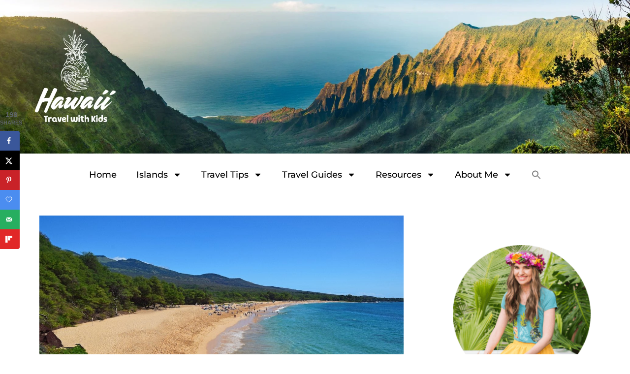

--- FILE ---
content_type: text/html; charset=UTF-8
request_url: https://hawaiitravelwithkids.com/most-beautiful-places-in-maui/
body_size: 40902
content:
<!DOCTYPE html>
<html lang="en-US">
<head>
	<meta charset="UTF-8">
	<meta name="robots" content="index, follow, max-image-preview:large, max-snippet:-1, max-video-preview:-1">
<meta name="viewport" content="width=device-width, initial-scale=1">
	<!-- This site is optimized with the Yoast SEO plugin v26.7 - https://yoast.com/wordpress/plugins/seo/ -->
	<title>14 Most Beautiful Places in Maui for Your Travel Bucket List (2025)</title>
	<meta name="description" content="Want to see the most beautiful places in Maui? Explore stunning beaches, waterfalls, and scenic spots perfect for your travel bucket list!">
	<link rel="canonical" href="https://hawaiitravelwithkids.com/most-beautiful-places-in-maui/">
	<meta name="author" content="Marcie Cheung">
	<meta name="twitter:label1" content="Written by">
	<meta name="twitter:data1" content="Marcie Cheung">
	<meta name="twitter:label2" content="Est. reading time">
	<meta name="twitter:data2" content="1 minute">
	<script type="application/ld+json" class="yoast-schema-graph">{"@context":"https://schema.org","@graph":[{"@type":"Article","@id":"https://hawaiitravelwithkids.com/most-beautiful-places-in-maui/#article","isPartOf":{"@id":"https://hawaiitravelwithkids.com/most-beautiful-places-in-maui/"},"author":{"name":"Marcie Cheung","@id":"https://hawaiitravelwithkids.com/#/schema/person/d320e8013edc343b6d991190bf45b725"},"headline":"14 Most Beautiful Places in Maui for Your Travel Bucket List","datePublished":"2025-03-13T19:52:19+00:00","dateModified":"2025-05-26T16:51:54+00:00","mainEntityOfPage":{"@id":"https://hawaiitravelwithkids.com/most-beautiful-places-in-maui/"},"wordCount":2647,"publisher":{"@id":"https://hawaiitravelwithkids.com/#organization"},"image":{"@id":"https://hawaiitravelwithkids.com/most-beautiful-places-in-maui/#primaryimage"},"thumbnailUrl":"https://hawaiitravelwithkids.com/wp-content/uploads/2022/10/Most-Beautiful-Places-in-Maui-Featured-Image.jpg","keywords":["Maui","things to do on Maui"],"articleSection":["Maui"],"inLanguage":"en-US"},{"@type":["WebPage","FAQPage"],"@id":"https://hawaiitravelwithkids.com/most-beautiful-places-in-maui/","url":"https://hawaiitravelwithkids.com/most-beautiful-places-in-maui/","name":"14 Most Beautiful Places in Maui for Your Travel Bucket List (2025)","isPartOf":{"@id":"https://hawaiitravelwithkids.com/#website"},"primaryImageOfPage":{"@id":"https://hawaiitravelwithkids.com/most-beautiful-places-in-maui/#primaryimage"},"image":{"@id":"https://hawaiitravelwithkids.com/most-beautiful-places-in-maui/#primaryimage"},"thumbnailUrl":"https://hawaiitravelwithkids.com/wp-content/uploads/2022/10/Most-Beautiful-Places-in-Maui-Featured-Image.jpg","datePublished":"2025-03-13T19:52:19+00:00","dateModified":"2025-05-26T16:51:54+00:00","description":"Want to see the most beautiful places in Maui? Explore stunning beaches, waterfalls, and scenic spots perfect for your travel bucket list!","breadcrumb":{"@id":"https://hawaiitravelwithkids.com/most-beautiful-places-in-maui/#breadcrumb"},"mainEntity":[{"@id":"https://hawaiitravelwithkids.com/most-beautiful-places-in-maui/#faq-question-1662127031476"},{"@id":"https://hawaiitravelwithkids.com/most-beautiful-places-in-maui/#faq-question-1662127033077"},{"@id":"https://hawaiitravelwithkids.com/most-beautiful-places-in-maui/#faq-question-1662127033786"}],"inLanguage":"en-US","potentialAction":[{"@type":"ReadAction","target":["https://hawaiitravelwithkids.com/most-beautiful-places-in-maui/"]}]},{"@type":"ImageObject","inLanguage":"en-US","@id":"https://hawaiitravelwithkids.com/most-beautiful-places-in-maui/#primaryimage","url":"https://hawaiitravelwithkids.com/wp-content/uploads/2022/10/Most-Beautiful-Places-in-Maui-Featured-Image.jpg","contentUrl":"https://hawaiitravelwithkids.com/wp-content/uploads/2022/10/Most-Beautiful-Places-in-Maui-Featured-Image.jpg","width":1200,"height":800,"caption":"Find out the most beautiful places on Maui recommended by top Hawaii blog Hawaii Travel with Kids. Image of Makena Beach on Maui"},{"@type":"BreadcrumbList","@id":"https://hawaiitravelwithkids.com/most-beautiful-places-in-maui/#breadcrumb","itemListElement":[{"@type":"ListItem","position":1,"name":"Home","item":"https://hawaiitravelwithkids.com/"},{"@type":"ListItem","position":2,"name":"Maui","item":"https://hawaiitravelwithkids.com/category/maui/"},{"@type":"ListItem","position":3,"name":"14 Most Beautiful Places in Maui for Your Travel Bucket List"}]},{"@type":"WebSite","@id":"https://hawaiitravelwithkids.com/#website","url":"https://hawaiitravelwithkids.com/","name":"Hawaii Travel with Kids","description":"The Top Hawaii Blog for Family Travel","publisher":{"@id":"https://hawaiitravelwithkids.com/#organization"},"potentialAction":[{"@type":"SearchAction","target":{"@type":"EntryPoint","urlTemplate":"https://hawaiitravelwithkids.com/?s={search_term_string}"},"query-input":{"@type":"PropertyValueSpecification","valueRequired":true,"valueName":"search_term_string"}}],"inLanguage":"en-US"},{"@type":"Organization","@id":"https://hawaiitravelwithkids.com/#organization","name":"Hawaii Travel with Kids","url":"https://hawaiitravelwithkids.com/","logo":{"@type":"ImageObject","inLanguage":"en-US","@id":"https://hawaiitravelwithkids.com/#/schema/logo/image/","url":"https://hawaiitravelwithkids.com/wp-content/uploads/2021/03/Hawaii-Travel-with-Kids-01-e1563511190325-removebg-preview.png","contentUrl":"https://hawaiitravelwithkids.com/wp-content/uploads/2021/03/Hawaii-Travel-with-Kids-01-e1563511190325-removebg-preview.png","width":300,"height":334,"caption":"Hawaii Travel with Kids"},"image":{"@id":"https://hawaiitravelwithkids.com/#/schema/logo/image/"}},{"@type":"Person","@id":"https://hawaiitravelwithkids.com/#/schema/person/d320e8013edc343b6d991190bf45b725","name":"Marcie Cheung","image":{"@type":"ImageObject","inLanguage":"en-US","@id":"https://hawaiitravelwithkids.com/#/schema/person/image/","url":"https://secure.gravatar.com/avatar/6dcaadd366ab4d76adde63d918499b6cb291f0e43eecc7491f6d553523f30a10?s=96&d=mm&r=g","contentUrl":"https://secure.gravatar.com/avatar/6dcaadd366ab4d76adde63d918499b6cb291f0e43eecc7491f6d553523f30a10?s=96&d=mm&r=g","caption":"Marcie Cheung"},"url":"https://hawaiitravelwithkids.com/author/marcie/"},{"@type":"Question","@id":"https://hawaiitravelwithkids.com/most-beautiful-places-in-maui/#faq-question-1662127031476","position":1,"url":"https://hawaiitravelwithkids.com/most-beautiful-places-in-maui/#faq-question-1662127031476","name":"What are the top tourist attractions on Maui?","answerCount":1,"acceptedAnswer":{"@type":"Answer","text":"Maui is famous for the <strong><a href=\"https://hawaiitravelwithkids.com/amazing-road-to-hana-tours-worth-booking-for-maui/\" target=\"_blank\" rel=\"noreferrer noopener\">Road to Hana</a></strong> and <strong><a href=\"https://hawaiitravelwithkids.com/haleakala-sunrise-tour-on-maui/\" target=\"_blank\" rel=\"noreferrer noopener\">Haleakala National Park</a></strong>. But there's also the Maui Ocean Center, <strong><a href=\"https://hawaiitravelwithkids.com/is-it-worth-visiting-maui-tropical-plantation/\" target=\"_blank\" rel=\"noreferrer noopener\">Maui Tropical Plantation</a></strong>, I’ao Valley State Park, Ho'okipa Beach Park, Big Beach, and plenty of other Maui tourist spots. Visitors also love exploring Maui scenic spots, such as the rugged West Maui Mountains and breathtaking coastal lookouts.","inLanguage":"en-US"},"inLanguage":"en-US"},{"@type":"Question","@id":"https://hawaiitravelwithkids.com/most-beautiful-places-in-maui/#faq-question-1662127033077","position":2,"url":"https://hawaiitravelwithkids.com/most-beautiful-places-in-maui/#faq-question-1662127033077","name":"What are the best areas of Maui?","answerCount":1,"acceptedAnswer":{"@type":"Answer","text":"If you're looking for a place to stay, the <strong><a href=\"https://hawaiitravelwithkids.com/best-areas-to-stay-on-maui/\" target=\"_blank\" rel=\"noreferrer noopener\">best areas of Maui</a></strong> include Lahaina, Ka'anapali, Wailea, and Kihei. However, it's worth heading to Hana either for the day or overnight.","inLanguage":"en-US"},"inLanguage":"en-US"},{"@type":"Question","@id":"https://hawaiitravelwithkids.com/most-beautiful-places-in-maui/#faq-question-1662127033786","position":3,"url":"https://hawaiitravelwithkids.com/most-beautiful-places-in-maui/#faq-question-1662127033786","name":"How long do you need in Maui?","answerCount":1,"acceptedAnswer":{"@type":"Answer","text":"Not sure <strong><a href=\"https://hawaiitravelwithkids.com/how-many-days-in-maui-do-you-need/\" target=\"_blank\" rel=\"noreferrer noopener\">how many days to stay in Maui</a></strong>? If it's your final destination, I suggest 7-10 days. If you're <strong><a href=\"https://hawaiitravelwithkids.com/hawaii-island-hopping/\" target=\"_blank\" rel=\"noreferrer noopener\">island-hopping</a></strong> across the Hawaiian islands, 5-7 days is perfect. This gives you enough time to experience the best places to visit in Maui, from its gorgeous beaches to its famous volcanoes.","inLanguage":"en-US"},"inLanguage":"en-US"}]}</script>
	<!-- / Yoast SEO plugin. -->


<!-- Hubbub v.2.28.0 https://morehubbub.com/ -->
<meta property="og:locale" content="en_US">
<meta property="og:type" content="article">
<meta property="og:title" content="Most Beautiful Places in Maui Hawaii">
<meta property="og:description" content="Planning a Maui vacation? Check out the most beautiful places in Maui recommended by top Hawaii blog Hawaii Travel with Kids!">
<meta property="og:url" content="https://hawaiitravelwithkids.com/most-beautiful-places-in-maui/">
<meta property="og:site_name" content="Hawaii Travel with Kids">
<meta property="og:updated_time" content="2025-05-26T16:51:54+00:00">
<meta property="article:published_time" content="2025-03-13T19:52:19+00:00">
<meta property="article:modified_time" content="2025-05-26T16:51:54+00:00">
<meta name="twitter:card" content="summary_large_image">
<meta name="twitter:title" content="Most Beautiful Places in Maui Hawaii">
<meta name="twitter:description" content="Planning a Maui vacation? Check out the most beautiful places in Maui recommended by top Hawaii blog Hawaii Travel with Kids!">
<meta class="flipboard-article" content="Planning a Maui vacation? Check out the most beautiful places in Maui recommended by top Hawaii blog Hawaii Travel with Kids!">
<meta property="og:image" content="https://hawaiitravelwithkids.com/wp-content/uploads/2022/10/Most-Beautiful-Places-in-Maui-Featured-Image.jpg">
<meta name="twitter:image" content="https://hawaiitravelwithkids.com/wp-content/uploads/2022/10/Most-Beautiful-Places-in-Maui-Featured-Image.jpg">
<meta property="og:image:width" content="1200">
<meta property="og:image:height" content="800">
<!-- Hubbub v.2.28.0 https://morehubbub.com/ -->
<link rel="dns-prefetch" href="//scripts.mediavine.com">
<link rel="alternate" type="application/rss+xml" title="Hawaii Travel with Kids » Feed" href="https://hawaiitravelwithkids.com/feed/">
<link rel="alternate" type="application/rss+xml" title="Hawaii Travel with Kids » Comments Feed" href="https://hawaiitravelwithkids.com/comments/feed/">
<link rel="alternate" title="oEmbed (JSON)" type="application/json+oembed" href="https://hawaiitravelwithkids.com/wp-json/oembed/1.0/embed?url=https%3A%2F%2Fhawaiitravelwithkids.com%2Fmost-beautiful-places-in-maui%2F">
<link rel="alternate" title="oEmbed (XML)" type="text/xml+oembed" href="https://hawaiitravelwithkids.com/wp-json/oembed/1.0/embed?url=https%3A%2F%2Fhawaiitravelwithkids.com%2Fmost-beautiful-places-in-maui%2F&format=xml">
<link rel="alternate" type="application/rss+xml" title="Hawaii Travel with Kids » Stories Feed" href="https://hawaiitravelwithkids.com/web-stories/feed/"><style id="wp-img-auto-sizes-contain-inline-css">
img:is([sizes=auto i],[sizes^="auto," i]){contain-intrinsic-size:3000px 1500px}
/*# sourceURL=wp-img-auto-sizes-contain-inline-css */
</style>
<link rel="stylesheet" id="wp-block-library-css" href="https://hawaiitravelwithkids.com/wp-includes/css/dist/block-library/style.min.css?ver=6.9" media="all">
<style id="classic-theme-styles-inline-css">
/*! This file is auto-generated */
.wp-block-button__link{color:#fff;background-color:#32373c;border-radius:9999px;box-shadow:none;text-decoration:none;padding:calc(.667em + 2px) calc(1.333em + 2px);font-size:1.125em}.wp-block-file__button{background:#32373c;color:#fff;text-decoration:none}
/*# sourceURL=/wp-includes/css/classic-themes.min.css */
</style>
<style id="social-pug-action-button-style-inline-css">
.dpsp-action-buttons{align-items:stretch!important;display:flex;flex-wrap:wrap;gap:var(--wp--style--block-gap,.5em)}.dpsp-action-button__link{align-items:center;display:inline-flex!important;flex-wrap:wrap;gap:.5em;justify-content:center;text-decoration:none}.dpsp-action-button{margin-block-start:0!important}.dpsp-action-button__icon svg{height:100%;width:100%;fill:currentColor;display:block;overflow:visible}.dpsp-action-button__icon{align-items:center;display:inline-flex!important;flex-shrink:0;flex:0 0 auto;height:32px;justify-content:center;line-height:1;transform:scale(75%);vertical-align:middle;width:32px}.dpsp-action-button__label{word-break:normal!important}.dpsp-action-button.is-style-outline .wp-block-button__link{background:#0000 none;border:1px solid;color:currentColor;padding:calc(1rem - 1px) calc(2.25rem - 1px)}.dpsp-action-button.wp-block-button__width-33{width:calc(33.33333% - var(--wp--style--block-gap, .5em)*2/3)}.dpsp-action-button.wp-block-button__width-66{width:calc(66% - var(--wp--style--block-gap, .5em)*.5)}.dpsp-action-button.wp-block-button__width-100,.dpsp-action-button.wp-block-button__width-100 a{width:100%!important}@media screen and (max-width:480px){.dpsp-action-button.wp-block-button__mobile-width-25{flex-basis:auto!important;width:calc(25% - var(--wp--style--block-gap, .5em)*2/4)!important}.dpsp-action-button.wp-block-button__mobile-width-33{flex-basis:auto!important;width:calc(33.33333% - var(--wp--style--block-gap, .5em)*2/3)!important}.dpsp-action-button.wp-block-button__mobile-width-50{flex-basis:auto!important;width:calc(50% - var(--wp--style--block-gap, .5em)*2/2)!important}.dpsp-action-button.wp-block-button__mobile-width-66{flex-basis:auto!important;width:calc(66% - var(--wp--style--block-gap, .5em)*.5)!important}.dpsp-action-button.wp-block-button__mobile-width-75{flex-basis:auto!important;width:calc(75% - var(--wp--style--block-gap, .5em)*.5)!important}:not(.block-editor__container *) .dpsp-action-button.wp-block-button__mobile-width-100{width:100%!important}}.feast-plugin .entry-content .dpsp-action-button__link.has-background{margin:0!important;padding:calc(.667em + 2px) calc(1.333em + 2px)!important}.wp-theme-kadence .content-wrap .entry-content .dpsp-action-button__link.has-background{padding:.4em 1em!important}

/*# sourceURL=https://hawaiitravelwithkids.com/wp-content/plugins/social-pug/inc/admin/block-action-buttons/style-index.css */
</style>
<style id="global-styles-inline-css">
:root{--wp--preset--aspect-ratio--square: 1;--wp--preset--aspect-ratio--4-3: 4/3;--wp--preset--aspect-ratio--3-4: 3/4;--wp--preset--aspect-ratio--3-2: 3/2;--wp--preset--aspect-ratio--2-3: 2/3;--wp--preset--aspect-ratio--16-9: 16/9;--wp--preset--aspect-ratio--9-16: 9/16;--wp--preset--color--black: #000000;--wp--preset--color--cyan-bluish-gray: #abb8c3;--wp--preset--color--white: #ffffff;--wp--preset--color--pale-pink: #f78da7;--wp--preset--color--vivid-red: #cf2e2e;--wp--preset--color--luminous-vivid-orange: #ff6900;--wp--preset--color--luminous-vivid-amber: #fcb900;--wp--preset--color--light-green-cyan: #7bdcb5;--wp--preset--color--vivid-green-cyan: #00d084;--wp--preset--color--pale-cyan-blue: #8ed1fc;--wp--preset--color--vivid-cyan-blue: #0693e3;--wp--preset--color--vivid-purple: #9b51e0;--wp--preset--color--contrast: var(--contrast);--wp--preset--color--contrast-2: var(--contrast-2);--wp--preset--color--contrast-3: var(--contrast-3);--wp--preset--color--base: var(--base);--wp--preset--color--base-2: var(--base-2);--wp--preset--color--base-3: var(--base-3);--wp--preset--color--accent: var(--accent);--wp--preset--color--global-color-8: var(--global-color-8);--wp--preset--color--ff-0-a-77: var(--ff0a77);--wp--preset--gradient--vivid-cyan-blue-to-vivid-purple: linear-gradient(135deg,rgb(6,147,227) 0%,rgb(155,81,224) 100%);--wp--preset--gradient--light-green-cyan-to-vivid-green-cyan: linear-gradient(135deg,rgb(122,220,180) 0%,rgb(0,208,130) 100%);--wp--preset--gradient--luminous-vivid-amber-to-luminous-vivid-orange: linear-gradient(135deg,rgb(252,185,0) 0%,rgb(255,105,0) 100%);--wp--preset--gradient--luminous-vivid-orange-to-vivid-red: linear-gradient(135deg,rgb(255,105,0) 0%,rgb(207,46,46) 100%);--wp--preset--gradient--very-light-gray-to-cyan-bluish-gray: linear-gradient(135deg,rgb(238,238,238) 0%,rgb(169,184,195) 100%);--wp--preset--gradient--cool-to-warm-spectrum: linear-gradient(135deg,rgb(74,234,220) 0%,rgb(151,120,209) 20%,rgb(207,42,186) 40%,rgb(238,44,130) 60%,rgb(251,105,98) 80%,rgb(254,248,76) 100%);--wp--preset--gradient--blush-light-purple: linear-gradient(135deg,rgb(255,206,236) 0%,rgb(152,150,240) 100%);--wp--preset--gradient--blush-bordeaux: linear-gradient(135deg,rgb(254,205,165) 0%,rgb(254,45,45) 50%,rgb(107,0,62) 100%);--wp--preset--gradient--luminous-dusk: linear-gradient(135deg,rgb(255,203,112) 0%,rgb(199,81,192) 50%,rgb(65,88,208) 100%);--wp--preset--gradient--pale-ocean: linear-gradient(135deg,rgb(255,245,203) 0%,rgb(182,227,212) 50%,rgb(51,167,181) 100%);--wp--preset--gradient--electric-grass: linear-gradient(135deg,rgb(202,248,128) 0%,rgb(113,206,126) 100%);--wp--preset--gradient--midnight: linear-gradient(135deg,rgb(2,3,129) 0%,rgb(40,116,252) 100%);--wp--preset--font-size--small: 13px;--wp--preset--font-size--medium: 20px;--wp--preset--font-size--large: 36px;--wp--preset--font-size--x-large: 42px;--wp--preset--spacing--20: 0.44rem;--wp--preset--spacing--30: 0.67rem;--wp--preset--spacing--40: 1rem;--wp--preset--spacing--50: 1.5rem;--wp--preset--spacing--60: 2.25rem;--wp--preset--spacing--70: 3.38rem;--wp--preset--spacing--80: 5.06rem;--wp--preset--shadow--natural: 6px 6px 9px rgba(0, 0, 0, 0.2);--wp--preset--shadow--deep: 12px 12px 50px rgba(0, 0, 0, 0.4);--wp--preset--shadow--sharp: 6px 6px 0px rgba(0, 0, 0, 0.2);--wp--preset--shadow--outlined: 6px 6px 0px -3px rgb(255, 255, 255), 6px 6px rgb(0, 0, 0);--wp--preset--shadow--crisp: 6px 6px 0px rgb(0, 0, 0);}:where(.is-layout-flex){gap: 0.5em;}:where(.is-layout-grid){gap: 0.5em;}body .is-layout-flex{display: flex;}.is-layout-flex{flex-wrap: wrap;align-items: center;}.is-layout-flex > :is(*, div){margin: 0;}body .is-layout-grid{display: grid;}.is-layout-grid > :is(*, div){margin: 0;}:where(.wp-block-columns.is-layout-flex){gap: 2em;}:where(.wp-block-columns.is-layout-grid){gap: 2em;}:where(.wp-block-post-template.is-layout-flex){gap: 1.25em;}:where(.wp-block-post-template.is-layout-grid){gap: 1.25em;}.has-black-color{color: var(--wp--preset--color--black) !important;}.has-cyan-bluish-gray-color{color: var(--wp--preset--color--cyan-bluish-gray) !important;}.has-white-color{color: var(--wp--preset--color--white) !important;}.has-pale-pink-color{color: var(--wp--preset--color--pale-pink) !important;}.has-vivid-red-color{color: var(--wp--preset--color--vivid-red) !important;}.has-luminous-vivid-orange-color{color: var(--wp--preset--color--luminous-vivid-orange) !important;}.has-luminous-vivid-amber-color{color: var(--wp--preset--color--luminous-vivid-amber) !important;}.has-light-green-cyan-color{color: var(--wp--preset--color--light-green-cyan) !important;}.has-vivid-green-cyan-color{color: var(--wp--preset--color--vivid-green-cyan) !important;}.has-pale-cyan-blue-color{color: var(--wp--preset--color--pale-cyan-blue) !important;}.has-vivid-cyan-blue-color{color: var(--wp--preset--color--vivid-cyan-blue) !important;}.has-vivid-purple-color{color: var(--wp--preset--color--vivid-purple) !important;}.has-black-background-color{background-color: var(--wp--preset--color--black) !important;}.has-cyan-bluish-gray-background-color{background-color: var(--wp--preset--color--cyan-bluish-gray) !important;}.has-white-background-color{background-color: var(--wp--preset--color--white) !important;}.has-pale-pink-background-color{background-color: var(--wp--preset--color--pale-pink) !important;}.has-vivid-red-background-color{background-color: var(--wp--preset--color--vivid-red) !important;}.has-luminous-vivid-orange-background-color{background-color: var(--wp--preset--color--luminous-vivid-orange) !important;}.has-luminous-vivid-amber-background-color{background-color: var(--wp--preset--color--luminous-vivid-amber) !important;}.has-light-green-cyan-background-color{background-color: var(--wp--preset--color--light-green-cyan) !important;}.has-vivid-green-cyan-background-color{background-color: var(--wp--preset--color--vivid-green-cyan) !important;}.has-pale-cyan-blue-background-color{background-color: var(--wp--preset--color--pale-cyan-blue) !important;}.has-vivid-cyan-blue-background-color{background-color: var(--wp--preset--color--vivid-cyan-blue) !important;}.has-vivid-purple-background-color{background-color: var(--wp--preset--color--vivid-purple) !important;}.has-black-border-color{border-color: var(--wp--preset--color--black) !important;}.has-cyan-bluish-gray-border-color{border-color: var(--wp--preset--color--cyan-bluish-gray) !important;}.has-white-border-color{border-color: var(--wp--preset--color--white) !important;}.has-pale-pink-border-color{border-color: var(--wp--preset--color--pale-pink) !important;}.has-vivid-red-border-color{border-color: var(--wp--preset--color--vivid-red) !important;}.has-luminous-vivid-orange-border-color{border-color: var(--wp--preset--color--luminous-vivid-orange) !important;}.has-luminous-vivid-amber-border-color{border-color: var(--wp--preset--color--luminous-vivid-amber) !important;}.has-light-green-cyan-border-color{border-color: var(--wp--preset--color--light-green-cyan) !important;}.has-vivid-green-cyan-border-color{border-color: var(--wp--preset--color--vivid-green-cyan) !important;}.has-pale-cyan-blue-border-color{border-color: var(--wp--preset--color--pale-cyan-blue) !important;}.has-vivid-cyan-blue-border-color{border-color: var(--wp--preset--color--vivid-cyan-blue) !important;}.has-vivid-purple-border-color{border-color: var(--wp--preset--color--vivid-purple) !important;}.has-vivid-cyan-blue-to-vivid-purple-gradient-background{background: var(--wp--preset--gradient--vivid-cyan-blue-to-vivid-purple) !important;}.has-light-green-cyan-to-vivid-green-cyan-gradient-background{background: var(--wp--preset--gradient--light-green-cyan-to-vivid-green-cyan) !important;}.has-luminous-vivid-amber-to-luminous-vivid-orange-gradient-background{background: var(--wp--preset--gradient--luminous-vivid-amber-to-luminous-vivid-orange) !important;}.has-luminous-vivid-orange-to-vivid-red-gradient-background{background: var(--wp--preset--gradient--luminous-vivid-orange-to-vivid-red) !important;}.has-very-light-gray-to-cyan-bluish-gray-gradient-background{background: var(--wp--preset--gradient--very-light-gray-to-cyan-bluish-gray) !important;}.has-cool-to-warm-spectrum-gradient-background{background: var(--wp--preset--gradient--cool-to-warm-spectrum) !important;}.has-blush-light-purple-gradient-background{background: var(--wp--preset--gradient--blush-light-purple) !important;}.has-blush-bordeaux-gradient-background{background: var(--wp--preset--gradient--blush-bordeaux) !important;}.has-luminous-dusk-gradient-background{background: var(--wp--preset--gradient--luminous-dusk) !important;}.has-pale-ocean-gradient-background{background: var(--wp--preset--gradient--pale-ocean) !important;}.has-electric-grass-gradient-background{background: var(--wp--preset--gradient--electric-grass) !important;}.has-midnight-gradient-background{background: var(--wp--preset--gradient--midnight) !important;}.has-small-font-size{font-size: var(--wp--preset--font-size--small) !important;}.has-medium-font-size{font-size: var(--wp--preset--font-size--medium) !important;}.has-large-font-size{font-size: var(--wp--preset--font-size--large) !important;}.has-x-large-font-size{font-size: var(--wp--preset--font-size--x-large) !important;}
:where(.wp-block-post-template.is-layout-flex){gap: 1.25em;}:where(.wp-block-post-template.is-layout-grid){gap: 1.25em;}
:where(.wp-block-term-template.is-layout-flex){gap: 1.25em;}:where(.wp-block-term-template.is-layout-grid){gap: 1.25em;}
:where(.wp-block-columns.is-layout-flex){gap: 2em;}:where(.wp-block-columns.is-layout-grid){gap: 2em;}
:root :where(.wp-block-pullquote){font-size: 1.5em;line-height: 1.6;}
/*# sourceURL=global-styles-inline-css */
</style>
<link rel="stylesheet" id="contact-form-7-css" href="https://hawaiitravelwithkids.com/wp-content/plugins/contact-form-7/includes/css/styles.css?ver=6.1.4" media="all">
<link rel="stylesheet" id="ivory-search-styles-css" href="https://hawaiitravelwithkids.com/wp-content/plugins/add-search-to-menu/public/css/ivory-search.min.css?ver=5.5.13" media="all">
<link rel="stylesheet" id="generate-widget-areas-css" href="https://hawaiitravelwithkids.com/wp-content/themes/generatepress/assets/css/components/widget-areas.min.css?ver=3.6.1" media="all">
<link rel="stylesheet" id="generate-style-css" href="https://hawaiitravelwithkids.com/wp-content/themes/generatepress/assets/css/main.min.css?ver=3.6.1" media="all">
<style id="generate-style-inline-css">
body{background-color:#ffffff;color:#222222;}a{color:#1e73be;}a:hover, a:focus, a:active{color:#000000;}.wp-block-group__inner-container{max-width:1200px;margin-left:auto;margin-right:auto;}.site-header .header-image{width:150px;}:root{--contrast:#222222;--contrast-2:#575760;--contrast-3:#b2b2be;--base:#f0f0f0;--base-2:#f7f8f9;--base-3:#ffffff;--accent:#1e73be;--global-color-8:rgba(60,125,228,0.16);--ff0a77:#ff0a77;}:root .has-contrast-color{color:var(--contrast);}:root .has-contrast-background-color{background-color:var(--contrast);}:root .has-contrast-2-color{color:var(--contrast-2);}:root .has-contrast-2-background-color{background-color:var(--contrast-2);}:root .has-contrast-3-color{color:var(--contrast-3);}:root .has-contrast-3-background-color{background-color:var(--contrast-3);}:root .has-base-color{color:var(--base);}:root .has-base-background-color{background-color:var(--base);}:root .has-base-2-color{color:var(--base-2);}:root .has-base-2-background-color{background-color:var(--base-2);}:root .has-base-3-color{color:var(--base-3);}:root .has-base-3-background-color{background-color:var(--base-3);}:root .has-accent-color{color:var(--accent);}:root .has-accent-background-color{background-color:var(--accent);}:root .has-global-color-8-color{color:var(--global-color-8);}:root .has-global-color-8-background-color{background-color:var(--global-color-8);}:root .has-ff0a77-color{color:var(--ff0a77);}:root .has-ff0a77-background-color{background-color:var(--ff0a77);}body, button, input, select, textarea{font-family:Arial, Helvetica, sans-serif;font-size:21px;}body{line-height:1.5;}.entry-content > [class*="wp-block-"]:not(:last-child):not(.wp-block-heading){margin-bottom:1.5em;}.main-navigation a, .menu-toggle{font-family:Arial, Helvetica, sans-serif;font-weight:400;font-size:17px;}.main-navigation .menu-bar-items{font-size:17px;}.main-navigation .main-nav ul ul li a{font-size:14px;}.sidebar .widget, .footer-widgets .widget{font-size:17px;}.site-info{font-size:inherit;}@media (max-width:768px){h1{font-size:31px;}h2{font-size:27px;}h3{font-size:24px;}h4{font-size:22px;}h5{font-size:19px;}}.top-bar{background-color:#636363;color:#ffffff;}.top-bar a{color:#ffffff;}.top-bar a:hover{color:#303030;}.site-header{background-color:#ffffff;}.main-title a,.main-title a:hover{color:#222222;}.site-description{color:#757575;}.mobile-menu-control-wrapper .menu-toggle,.mobile-menu-control-wrapper .menu-toggle:hover,.mobile-menu-control-wrapper .menu-toggle:focus,.has-inline-mobile-toggle #site-navigation.toggled{background-color:rgba(0, 0, 0, 0.02);}.main-navigation,.main-navigation ul ul{background-color:#ffffff;}.main-navigation .main-nav ul li a, .main-navigation .menu-toggle, .main-navigation .menu-bar-items{color:#0a0101;}.main-navigation .main-nav ul li:not([class*="current-menu-"]):hover > a, .main-navigation .main-nav ul li:not([class*="current-menu-"]):focus > a, .main-navigation .main-nav ul li.sfHover:not([class*="current-menu-"]) > a, .main-navigation .menu-bar-item:hover > a, .main-navigation .menu-bar-item.sfHover > a{color:#3498db;background-color:#ffffff;}button.menu-toggle:hover,button.menu-toggle:focus{color:#0a0101;}.main-navigation .main-nav ul li[class*="current-menu-"] > a{color:#7a8896;background-color:#ffffff;}.navigation-search input[type="search"],.navigation-search input[type="search"]:active, .navigation-search input[type="search"]:focus, .main-navigation .main-nav ul li.search-item.active > a, .main-navigation .menu-bar-items .search-item.active > a{color:#3498db;background-color:#ffffff;}.main-navigation ul ul{background-color:#0a0202;}.main-navigation .main-nav ul ul li a{color:#ffffff;}.main-navigation .main-nav ul ul li:not([class*="current-menu-"]):hover > a,.main-navigation .main-nav ul ul li:not([class*="current-menu-"]):focus > a, .main-navigation .main-nav ul ul li.sfHover:not([class*="current-menu-"]) > a{color:#3498db;background-color:#ffffff;}.main-navigation .main-nav ul ul li[class*="current-menu-"] > a{color:#7a8896;background-color:#0a0a0a;}.separate-containers .inside-article, .separate-containers .comments-area, .separate-containers .page-header, .one-container .container, .separate-containers .paging-navigation, .inside-page-header{background-color:#ffffff;}.entry-title a{color:#222222;}.entry-title a:hover{color:#55555e;}.entry-meta{color:#595959;}.sidebar .widget{background-color:#ffffff;}.footer-widgets{background-color:#ffffff;}.footer-widgets .widget-title{color:#000000;}.site-info{color:#ffffff;background-color:#ffffff;}.site-info a{color:#ffffff;}.site-info a:hover{color:#d3d3d3;}.footer-bar .widget_nav_menu .current-menu-item a{color:#d3d3d3;}input[type="text"],input[type="email"],input[type="url"],input[type="password"],input[type="search"],input[type="tel"],input[type="number"],textarea,select{color:#666666;background-color:#fafafa;border-color:#cccccc;}input[type="text"]:focus,input[type="email"]:focus,input[type="url"]:focus,input[type="password"]:focus,input[type="search"]:focus,input[type="tel"]:focus,input[type="number"]:focus,textarea:focus,select:focus{color:#666666;background-color:#ffffff;border-color:#bfbfbf;}button,html input[type="button"],input[type="reset"],input[type="submit"],a.button,a.wp-block-button__link:not(.has-background){color:#ffffff;background-color:#55555e;}button:hover,html input[type="button"]:hover,input[type="reset"]:hover,input[type="submit"]:hover,a.button:hover,button:focus,html input[type="button"]:focus,input[type="reset"]:focus,input[type="submit"]:focus,a.button:focus,a.wp-block-button__link:not(.has-background):active,a.wp-block-button__link:not(.has-background):focus,a.wp-block-button__link:not(.has-background):hover{color:#ffffff;background-color:#3f4047;}a.generate-back-to-top{background-color:rgba( 0,0,0,0.4 );color:#ffffff;}a.generate-back-to-top:hover,a.generate-back-to-top:focus{background-color:rgba( 0,0,0,0.6 );color:#ffffff;}:root{--gp-search-modal-bg-color:var(--base-3);--gp-search-modal-text-color:var(--contrast);--gp-search-modal-overlay-bg-color:rgba(0,0,0,0.2);}@media (max-width: 768px){.main-navigation .menu-bar-item:hover > a, .main-navigation .menu-bar-item.sfHover > a{background:none;color:#0a0101;}}.nav-below-header .main-navigation .inside-navigation.grid-container, .nav-above-header .main-navigation .inside-navigation.grid-container{padding:0px 20px 0px 20px;}.site-main .wp-block-group__inner-container{padding:40px;}.separate-containers .paging-navigation{padding-top:20px;padding-bottom:20px;}.entry-content .alignwide, body:not(.no-sidebar) .entry-content .alignfull{margin-left:-40px;width:calc(100% + 80px);max-width:calc(100% + 80px);}.rtl .menu-item-has-children .dropdown-menu-toggle{padding-left:20px;}.rtl .main-navigation .main-nav ul li.menu-item-has-children > a{padding-right:20px;}.footer-widgets-container{padding:0px;}.inside-site-info{padding:0px;}@media (max-width:768px){.separate-containers .inside-article, .separate-containers .comments-area, .separate-containers .page-header, .separate-containers .paging-navigation, .one-container .site-content, .inside-page-header{padding:30px;}.site-main .wp-block-group__inner-container{padding:30px;}.inside-top-bar{padding-right:30px;padding-left:30px;}.inside-header{padding-right:30px;padding-left:30px;}.widget-area .widget{padding-top:30px;padding-right:30px;padding-bottom:30px;padding-left:30px;}.footer-widgets-container{padding-top:30px;padding-right:30px;padding-bottom:30px;padding-left:30px;}.inside-site-info{padding-right:30px;padding-left:30px;}.entry-content .alignwide, body:not(.no-sidebar) .entry-content .alignfull{margin-left:-30px;width:calc(100% + 60px);max-width:calc(100% + 60px);}.one-container .site-main .paging-navigation{margin-bottom:20px;}}/* End cached CSS */.is-right-sidebar{width:30%;}.is-left-sidebar{width:30%;}.site-content .content-area{width:70%;}@media (max-width: 768px){.main-navigation .menu-toggle,.sidebar-nav-mobile:not(#sticky-placeholder){display:block;}.main-navigation ul,.gen-sidebar-nav,.main-navigation:not(.slideout-navigation):not(.toggled) .main-nav > ul,.has-inline-mobile-toggle #site-navigation .inside-navigation > *:not(.navigation-search):not(.main-nav){display:none;}.nav-align-right .inside-navigation,.nav-align-center .inside-navigation{justify-content:space-between;}}
.elementor-template-full-width .site-content{display:block;}
.dynamic-author-image-rounded{border-radius:100%;}.dynamic-featured-image, .dynamic-author-image{vertical-align:middle;}.one-container.blog .dynamic-content-template:not(:last-child), .one-container.archive .dynamic-content-template:not(:last-child){padding-bottom:0px;}.dynamic-entry-excerpt > p:last-child{margin-bottom:0px;}
.page-hero{background-color:#1abc9c;text-align:center;}.page-hero .inside-page-hero.grid-container{max-width:calc(1200px - 0px - 0px);}.inside-page-hero > *:last-child{margin-bottom:0px;}
/*# sourceURL=generate-style-inline-css */
</style>
<link rel="stylesheet" id="elementor-frontend-css" href="https://hawaiitravelwithkids.com/wp-content/plugins/elementor/assets/css/frontend.min.css?ver=3.34.1" media="all">
<link rel="stylesheet" id="widget-image-css" href="https://hawaiitravelwithkids.com/wp-content/plugins/elementor/assets/css/widget-image.min.css?ver=3.34.1" media="all">
<link rel="stylesheet" id="widget-nav-menu-css" href="https://hawaiitravelwithkids.com/wp-content/plugins/elementor-pro/assets/css/widget-nav-menu.min.css?ver=3.30.1" media="all">
<link rel="stylesheet" id="elementor-post-13596-css" href="https://hawaiitravelwithkids.com/wp-content/uploads/elementor/css/post-13596.css?ver=1768831401" media="all">
<link rel="stylesheet" id="elementor-post-13634-css" href="https://hawaiitravelwithkids.com/wp-content/uploads/elementor/css/post-13634.css?ver=1768831401" media="all">
<link rel="stylesheet" id="dpsp-frontend-style-pro-css" href="https://hawaiitravelwithkids.com/wp-content/plugins/social-pug/assets/dist/style-frontend-pro.css?ver=2.28.0" media="all">
<style id="dpsp-frontend-style-pro-inline-css">

				@media screen and ( max-width : 720px ) {
					.dpsp-content-wrapper.dpsp-hide-on-mobile,
					.dpsp-share-text.dpsp-hide-on-mobile {
						display: none;
					}
					.dpsp-has-spacing .dpsp-networks-btns-wrapper li {
						margin:0 2% 10px 0;
					}
					.dpsp-network-btn.dpsp-has-label:not(.dpsp-has-count) {
						max-height: 40px;
						padding: 0;
						justify-content: center;
					}
					.dpsp-content-wrapper.dpsp-size-small .dpsp-network-btn.dpsp-has-label:not(.dpsp-has-count){
						max-height: 32px;
					}
					.dpsp-content-wrapper.dpsp-size-large .dpsp-network-btn.dpsp-has-label:not(.dpsp-has-count){
						max-height: 46px;
					}
				}
			
			@media screen and ( max-width : 720px ) {
				aside#dpsp-floating-sidebar.dpsp-hide-on-mobile.opened {
					display: none;
				}
			}
			
			@media screen and ( max-width : 720px ) {
				aside#dpsp-floating-sidebar.dpsp-hide-on-mobile.opened {
					display: none;
				}
			}
			
/*# sourceURL=dpsp-frontend-style-pro-inline-css */
</style>
<link rel="stylesheet" id="tablepress-default-css" href="https://hawaiitravelwithkids.com/wp-content/plugins/tablepress/css/build/default.css?ver=3.2.6" media="all">
<link rel="stylesheet" id="generate-blog-images-css" href="https://hawaiitravelwithkids.com/wp-content/plugins/gp-premium/blog/functions/css/featured-images.min.css?ver=2.5.5" media="all">
<link rel="stylesheet" id="eael-general-css" href="https://hawaiitravelwithkids.com/wp-content/plugins/essential-addons-for-elementor-lite/assets/front-end/css/view/general.min.css?ver=6.5.7" media="all">
<link rel="stylesheet" id="elementor-gf-local-roboto-css" href="https://hawaiitravelwithkids.com/wp-content/uploads/elementor/google-fonts/css/roboto.css?ver=1742718891" media="all">
<link rel="stylesheet" id="elementor-gf-local-robotoslab-css" href="https://hawaiitravelwithkids.com/wp-content/uploads/elementor/google-fonts/css/robotoslab.css?ver=1742718898" media="all">
<link rel="stylesheet" id="elementor-gf-local-montserrat-css" href="https://hawaiitravelwithkids.com/wp-content/uploads/elementor/google-fonts/css/montserrat.css?ver=1742718902" media="all">
<script type="text/javascript">var n489D_vars={"triggerDomEvent":"true", "delayOn":"true", "triggerElementor":"true", "linkPreload":"false", "excludeLink":["add-to-cart"]};</script><script type="text/placeholder" data-script-id="delayed-script-0"></script><style type="text/css">.wpc-bgLazy,.wpc-bgLazy>*{background-image:none!important;}</style><script type="text/placeholder" data-script-id="delayed-script-1"></script>
<script type="text/placeholder" data-script-id="delayed-script-2"></script>
<script type="text/placeholder" data-script-id="delayed-script-3"></script>
<script type="text/placeholder" data-script-id="delayed-script-4"></script>
<script type="text/placeholder" data-script-id="delayed-script-5"></script>
<link rel="https://api.w.org/" href="https://hawaiitravelwithkids.com/wp-json/"><link rel="alternate" title="JSON" type="application/json" href="https://hawaiitravelwithkids.com/wp-json/wp/v2/posts/22840"><link rel="EditURI" type="application/rsd+xml" title="RSD" href="https://hawaiitravelwithkids.com/xmlrpc.php?rsd">
<meta name="generator" content="WordPress 6.9">
<link rel="shortlink" href="https://hawaiitravelwithkids.com/?p=22840">
    <style>
        #wp-admin-bar-wpgeared-daily-backups .ab-item {
            height: auto !important;
        }
        #wp-admin-bar-wpgeared-separator .ab-item {
            padding: 0 10px !important;
        }
        #wp-admin-bar-wpgeared-legend .ab-item {
            height: auto !important;
            padding: 5px 10px !important;
        }
        #wpadminbar .ab-submenu .ab-item {
            display: flex !important;
            align-items: center !important;
        }
    </style>
    <style type="text/css"> .ae_data .elementor-editor-element-setting {
            display:none !important;
            }
            </style><!-- Global site tag (gtag.js) - Google Analytics -->

<script async src="https://www.googletagmanager.com/gtag/js?id=UA-77840703-2"></script>
<script>
  window.dataLayer = window.dataLayer || [];
  function gtag(){dataLayer.push(arguments);}
  gtag('js', new Date());

  gtag('config', 'UA-77840703-2');
</script>

<!-- Global site tag (gtag.js) - Google Analytics -->

<!-- Let me Allez (letmeallez.js) - Stay22 -->
<script type="text/placeholder" data-script-id="delayed-script-6"></script>

<script async src="https://www.googletagmanager.com/gtag/js?id=G-77W4D3N3E8"></script>
<script>
  window.dataLayer = window.dataLayer || [];
  function gtag(){dataLayer.push(arguments);}
  gtag('js', new Date());

  gtag('config', 'G-77W4D3N3E8');
</script>

<link rel="prefetch" as="image" href="https://hawaiitravelwithkids.com/wp-content/uploads/2021/03/Depositphotos_28019327_l-2015-optimized-1-2.jpg">

		<style>
			:root {
				--mv-create-radius: 0;
			}
		</style>
	<style type="text/css" id="tve_global_variables">:root{--tcb-background-author-image:url(https://secure.gravatar.com/avatar/6dcaadd366ab4d76adde63d918499b6cb291f0e43eecc7491f6d553523f30a10?s=256&d=mm&r=g);--tcb-background-user-image:url();--tcb-background-featured-image-thumbnail:url(https://hawaiitravelwithkids.com/wp-content/uploads/2022/10/Most-Beautiful-Places-in-Maui-Featured-Image.jpg);}</style><meta name="generator" content="Elementor 3.34.1; features: e_font_icon_svg, additional_custom_breakpoints; settings: css_print_method-external, google_font-enabled, font_display-auto">
<meta name="hubbub-info" description="Hubbub Pro 2.28.0">			<style>
				.e-con.e-parent:nth-of-type(n+4):not(.e-lazyloaded):not(.e-no-lazyload),
				.e-con.e-parent:nth-of-type(n+4):not(.e-lazyloaded):not(.e-no-lazyload) * {
					background-image: none !important;
				}
				@media screen and (max-height: 1024px) {
					.e-con.e-parent:nth-of-type(n+3):not(.e-lazyloaded):not(.e-no-lazyload),
					.e-con.e-parent:nth-of-type(n+3):not(.e-lazyloaded):not(.e-no-lazyload) * {
						background-image: none !important;
					}
				}
				@media screen and (max-height: 640px) {
					.e-con.e-parent:nth-of-type(n+2):not(.e-lazyloaded):not(.e-no-lazyload),
					.e-con.e-parent:nth-of-type(n+2):not(.e-lazyloaded):not(.e-no-lazyload) * {
						background-image: none !important;
					}
				}
			</style>
			<style id="uagb-style-conditional-extension">@media (min-width: 1025px){body .uag-hide-desktop.uagb-google-map__wrap,body .uag-hide-desktop{display:none !important}}@media (min-width: 768px) and (max-width: 1024px){body .uag-hide-tab.uagb-google-map__wrap,body .uag-hide-tab{display:none !important}}@media (max-width: 767px){body .uag-hide-mob.uagb-google-map__wrap,body .uag-hide-mob{display:none !important}}</style><style id="uagb-style-frontend-22840">.uag-blocks-common-selector{z-index:var(--z-index-desktop) !important}@media (max-width: 976px){.uag-blocks-common-selector{z-index:var(--z-index-tablet) !important}}@media (max-width: 767px){.uag-blocks-common-selector{z-index:var(--z-index-mobile) !important}}
</style><style type="text/css" id="thrive-default-styles"></style>		<style id="wp-custom-css">
			/* Start of Mediavine CSS */

@media only screen and (max-width: 359px) {
        .inside-article {
    padding-left: 10px !important;
    padding-right: 10px !important;
}
    }

/* End of Mediavine CSS */

.sidebar .widget :last-child {
    margin-top: 30px;
}

body .is-layout-flex {
    display: flex;
    flex-wrap: wrap
}		</style>
		<style>.wpc-delay-elementor{display:none!important;}</style></head>

<body class="wp-singular post-template-default single single-post postid-22840 single-format-standard wp-custom-logo wp-embed-responsive wp-theme-generatepress post-image-above-header post-image-aligned-center sticky-menu-fade generatepress right-sidebar nav-below-header separate-containers header-aligned-center dropdown-hover featured-image-active has-grow-sidebar elementor-default elementor-kit-13596" itemtype="https://schema.org/Blog" itemscope>
	<a class="screen-reader-text skip-link" href="#content" title="Skip to content">Skip to content</a>		<div data-elementor-type="header" data-elementor-id="13634" class="elementor elementor-13634 elementor-location-header" data-elementor-post-type="elementor_library">
					<section class="elementor-section elementor-top-section elementor-element elementor-element-f79c0c1 elementor-section-full_width elementor-section-height-default" data-id="f79c0c1" data-element_type="section" data-settings="{&quot;background_background&quot;:&quot;classic&quot;}">
						<div class="elementor-container elementor-column-gap-no">
					<div class="elementor-column elementor-col-100 elementor-top-column elementor-element elementor-element-a074eaa" data-id="a074eaa" data-element_type="column">
			<div class="elementor-widget-wrap elementor-element-populated">
						<div class="elementor-element elementor-element-3ac562a elementor-widget elementor-widget-image" data-id="3ac562a" data-element_type="widget" data-widget_type="image.default">
				<div class="elementor-widget-container">
																<a href="https://hawaiitravelwithkids.com/">
							<img width="2048" height="499" src="https://hawaiitravelwithkids.com/wp-content/uploads/2021/06/197998733_195435932346780_7009298209474324328_n-3.jpg" data-count-lazy="1" fetchpriority="high" decoding="async" class="attachment-full size-full wp-image-13636" alt="" sizes="(max-width: 2048px) 100vw, 2048px">								</a>
															</div>
				</div>
				<div class="elementor-element elementor-element-1e86ca1 elementor-nav-menu__align-center elementor-nav-menu--dropdown-tablet elementor-nav-menu__text-align-aside elementor-nav-menu--toggle elementor-nav-menu--burger elementor-widget elementor-widget-nav-menu" data-id="1e86ca1" data-element_type="widget" data-settings="{&quot;layout&quot;:&quot;horizontal&quot;,&quot;submenu_icon&quot;:{&quot;value&quot;:&quot;<svg class=\&quot;e-font-icon-svg e-fas-caret-down\&quot; viewBox=\&quot;0 0 320 512\&quot; xmlns=\&quot;http:\/\/www.w3.org\/2000\/svg\&quot;><path d=\&quot;M31.3 192h257.3c17.8 0 26.7 21.5 14.1 34.1L174.1 354.8c-7.8 7.8-20.5 7.8-28.3 0L17.2 226.1C4.6 213.5 13.5 192 31.3 192z\&quot;><\/path><\/svg>&quot;,&quot;library&quot;:&quot;fa-solid&quot;},&quot;toggle&quot;:&quot;burger&quot;}" data-widget_type="nav-menu.default">
				<div class="elementor-widget-container">
								<nav aria-label="Menu" class="elementor-nav-menu--main elementor-nav-menu__container elementor-nav-menu--layout-horizontal e--pointer-underline e--animation-fade">
				<ul id="menu-1-1e86ca1" class="elementor-nav-menu"><li class="menu-item menu-item-type-custom menu-item-object-custom menu-item-home menu-item-1713"><a href="https://hawaiitravelwithkids.com/" class="elementor-item">Home</a></li>
<li class="menu-item menu-item-type-post_type menu-item-object-page menu-item-has-children menu-item-13898"><a href="https://hawaiitravelwithkids.com/hawaiian-islands/" class="elementor-item">Islands</a>
<ul class="sub-menu elementor-nav-menu--dropdown">
	<li class="menu-item menu-item-type-post_type menu-item-object-page menu-item-13899"><a href="https://hawaiitravelwithkids.com/big-island/" class="elementor-sub-item">Big Island</a></li>
	<li class="menu-item menu-item-type-post_type menu-item-object-page menu-item-13900"><a href="https://hawaiitravelwithkids.com/kauai/" class="elementor-sub-item">Kauai</a></li>
	<li class="menu-item menu-item-type-post_type menu-item-object-page menu-item-13901"><a href="https://hawaiitravelwithkids.com/lanai/" class="elementor-sub-item">Lanai</a></li>
	<li class="menu-item menu-item-type-post_type menu-item-object-page menu-item-13902"><a href="https://hawaiitravelwithkids.com/oahu/" class="elementor-sub-item">Oahu</a></li>
	<li class="menu-item menu-item-type-post_type menu-item-object-page menu-item-13903"><a href="https://hawaiitravelwithkids.com/maui/" class="elementor-sub-item">Maui</a></li>
	<li class="menu-item menu-item-type-post_type menu-item-object-page menu-item-13904"><a href="https://hawaiitravelwithkids.com/molokai/" class="elementor-sub-item">Molokai</a></li>
</ul>
</li>
<li class="menu-item menu-item-type-post_type menu-item-object-page menu-item-has-children menu-item-13897"><a href="https://hawaiitravelwithkids.com/hawaii-travel-tips/" class="elementor-item">Travel Tips</a>
<ul class="sub-menu elementor-nav-menu--dropdown">
	<li class="menu-item menu-item-type-taxonomy menu-item-object-category menu-item-2447"><a href="https://hawaiitravelwithkids.com/category/hawaii-on-a-budget/" class="elementor-sub-item">Hawaii on a Budget</a></li>
	<li class="menu-item menu-item-type-taxonomy menu-item-object-category menu-item-2448"><a href="https://hawaiitravelwithkids.com/category/hawaii-travel-tips/best-things-to-do-hawaii-blog/" class="elementor-sub-item">Best Things to Do</a></li>
	<li class="menu-item menu-item-type-taxonomy menu-item-object-category menu-item-2450"><a href="https://hawaiitravelwithkids.com/category/hawaii-travel-tips/where-to-eat-hawaii-blog/" class="elementor-sub-item">Where to Eat</a></li>
	<li class="menu-item menu-item-type-taxonomy menu-item-object-category menu-item-2451"><a href="https://hawaiitravelwithkids.com/category/hawaii-travel-tips/where-to-stay-hawaii-blog/" class="elementor-sub-item">Where to Stay</a></li>
	<li class="menu-item menu-item-type-taxonomy menu-item-object-category menu-item-2449"><a href="https://hawaiitravelwithkids.com/category/hawaii-travel-tips/packing-essentials-hawaii-travel-blog/" class="elementor-sub-item">Packing Essentials</a></li>
	<li class="menu-item menu-item-type-post_type menu-item-object-page menu-item-has-children menu-item-17696"><a href="https://hawaiitravelwithkids.com/hawaiian-culture/" class="elementor-sub-item">Culture</a>
	<ul class="sub-menu elementor-nav-menu--dropdown">
		<li class="menu-item menu-item-type-taxonomy menu-item-object-category menu-item-17692"><a href="https://hawaiitravelwithkids.com/category/hawaii-recipes/" class="elementor-sub-item">Hawaii Recipes</a></li>
		<li class="menu-item menu-item-type-taxonomy menu-item-object-category menu-item-17693"><a href="https://hawaiitravelwithkids.com/category/hawaii-crafts/" class="elementor-sub-item">Hawaii Crafts</a></li>
		<li class="menu-item menu-item-type-post_type menu-item-object-post menu-item-17697"><a href="https://hawaiitravelwithkids.com/best-hawaiian-musical-artists-spotify/" class="elementor-sub-item">Hawaiian Music</a></li>
	</ul>
</li>
</ul>
</li>
<li class="menu-item menu-item-type-custom menu-item-object-custom menu-item-has-children menu-item-13640"><a href="https://hawaiitravelwithkids.com/hawaii-travel-guides/" class="elementor-item">Travel Guides</a>
<ul class="sub-menu elementor-nav-menu--dropdown">
	<li class="menu-item menu-item-type-post_type menu-item-object-page menu-item-14700"><a href="https://hawaiitravelwithkids.com/maui-travel-guide-for-families/" class="elementor-sub-item">Maui Travel Guide</a></li>
	<li class="menu-item menu-item-type-post_type menu-item-object-page menu-item-14928"><a href="https://hawaiitravelwithkids.com/oahu-travel-guide-for-families/" class="elementor-sub-item">Oahu Travel Guide</a></li>
	<li class="menu-item menu-item-type-post_type menu-item-object-page menu-item-14701"><a href="https://hawaiitravelwithkids.com/kauai-travel-guide-for-families/" class="elementor-sub-item">Kauai Travel Guide</a></li>
	<li class="menu-item menu-item-type-post_type menu-item-object-page menu-item-18919"><a href="https://hawaiitravelwithkids.com/big-island-travel-guide-for-families/" class="elementor-sub-item">Big Island Travel Guide</a></li>
	<li class="menu-item menu-item-type-post_type menu-item-object-page menu-item-25393"><a href="https://hawaiitravelwithkids.com/hawaii-island-hopping-guide/" class="elementor-sub-item">Island Hopping Guide</a></li>
	<li class="menu-item menu-item-type-post_type menu-item-object-page menu-item-28109"><a href="https://hawaiitravelwithkids.com/hawaii-travel-journal/" class="elementor-sub-item">Hawaii Travel Journal &amp; Workbook</a></li>
	<li class="menu-item menu-item-type-post_type menu-item-object-page menu-item-28150"><a href="https://hawaiitravelwithkids.com/hawaii-travel-journal-for-kids/" class="elementor-sub-item">Hawaii Kids Journal &amp; Activity Book!</a></li>
</ul>
</li>
<li class="menu-item menu-item-type-post_type menu-item-object-page menu-item-has-children menu-item-34088"><a href="https://hawaiitravelwithkids.com/hawaii-resources/" class="elementor-item">Resources</a>
<ul class="sub-menu elementor-nav-menu--dropdown">
	<li class="menu-item menu-item-type-post_type menu-item-object-page menu-item-34001"><a href="https://hawaiitravelwithkids.com/hawaii-travel-made-easy-podcast/" class="elementor-sub-item">Podcast</a></li>
	<li class="menu-item menu-item-type-post_type menu-item-object-page menu-item-34013"><a href="https://hawaiitravelwithkids.com/hawaii-planning-courses/" class="elementor-sub-item">Free Hawaii Planning Courses</a></li>
	<li class="menu-item menu-item-type-post_type menu-item-object-page menu-item-34089"><a href="https://hawaiitravelwithkids.com/hawaii-travel-consultant/" class="elementor-sub-item">Hawaii Travel Consultant &amp; Trip Planning Services</a></li>
</ul>
</li>
<li class="menu-item menu-item-type-post_type menu-item-object-page menu-item-has-children menu-item-1712"><a href="https://hawaiitravelwithkids.com/about-me/" class="elementor-item">About Me</a>
<ul class="sub-menu elementor-nav-menu--dropdown">
	<li class="menu-item menu-item-type-post_type menu-item-object-page menu-item-21724"><a href="https://hawaiitravelwithkids.com/work-with-me/" class="elementor-sub-item">Work with Me</a></li>
	<li class="menu-item menu-item-type-post_type menu-item-object-page menu-item-1614"><a href="https://hawaiitravelwithkids.com/contact-me/" class="elementor-sub-item">Contact Me</a></li>
	<li class="menu-item menu-item-type-post_type menu-item-object-page menu-item-1721"><a href="https://hawaiitravelwithkids.com/privacy-policy/" class="elementor-sub-item">Privacy Policy for Hawaii Travel with Kids</a></li>
	<li class="menu-item menu-item-type-post_type menu-item-object-page menu-item-13905"><a href="https://hawaiitravelwithkids.com/disclosure-policy-2/" class="elementor-sub-item">Disclosure Policy</a></li>
</ul>
</li>
<li class="astm-search-menu is-menu is-dropdown menu-item"><a href="#" role="button" aria-label="Search Icon Link"><svg width="20" height="20" class="search-icon" role="img" viewBox="2 9 20 5" focusable="false" aria-label="Search">
						<path class="search-icon-path" d="M15.5 14h-.79l-.28-.27C15.41 12.59 16 11.11 16 9.5 16 5.91 13.09 3 9.5 3S3 5.91 3 9.5 5.91 16 9.5 16c1.61 0 3.09-.59 4.23-1.57l.27.28v.79l5 4.99L20.49 19l-4.99-5zm-6 0C7.01 14 5 11.99 5 9.5S7.01 5 9.5 5 14 7.01 14 9.5 11.99 14 9.5 14z" /></svg></a><form class="is-search-form is-form-style is-form-style-3 is-form-id-0" action="https://hawaiitravelwithkids.com/" method="get" role="search"><label for="is-search-input-0"><span class="is-screen-reader-text">Search for:</span><input type="search" id="is-search-input-0" name="s" value="" class="is-search-input" placeholder="Search here..." autocomplete="off"></label><button type="submit" class="is-search-submit"><span class="is-screen-reader-text">Search Button</span><span class="is-search-icon"><svg focusable="false" aria-label="Search" xmlns="http://www.w3.org/2000/svg" viewBox="0 0 24 24" width="24px"><path d="M15.5 14h-.79l-.28-.27C15.41 12.59 16 11.11 16 9.5 16 5.91 13.09 3 9.5 3S3 5.91 3 9.5 5.91 16 9.5 16c1.61 0 3.09-.59 4.23-1.57l.27.28v.79l5 4.99L20.49 19l-4.99-5zm-6 0C7.01 14 5 11.99 5 9.5S7.01 5 9.5 5 14 7.01 14 9.5 11.99 14 9.5 14z" /></svg></span></button></form><div class="search-close"></div></li></ul>			</nav>
					<div class="elementor-menu-toggle" role="button" tabindex="0" aria-label="Menu Toggle" aria-expanded="false">
			<svg aria-hidden="true" role="presentation" class="elementor-menu-toggle__icon--open e-font-icon-svg e-eicon-menu-bar" viewBox="0 0 1000 1000" xmlns="http://www.w3.org/2000/svg"><path d="M104 333H896C929 333 958 304 958 271S929 208 896 208H104C71 208 42 237 42 271S71 333 104 333ZM104 583H896C929 583 958 554 958 521S929 458 896 458H104C71 458 42 487 42 521S71 583 104 583ZM104 833H896C929 833 958 804 958 771S929 708 896 708H104C71 708 42 737 42 771S71 833 104 833Z" /></svg><svg aria-hidden="true" role="presentation" class="elementor-menu-toggle__icon--close e-font-icon-svg e-eicon-close" viewBox="0 0 1000 1000" xmlns="http://www.w3.org/2000/svg"><path d="M742 167L500 408 258 167C246 154 233 150 217 150 196 150 179 158 167 167 154 179 150 196 150 212 150 229 154 242 171 254L408 500 167 742C138 771 138 800 167 829 196 858 225 858 254 829L496 587 738 829C750 842 767 846 783 846 800 846 817 842 829 829 842 817 846 804 846 783 846 767 842 750 829 737L588 500 833 258C863 229 863 200 833 171 804 137 775 137 742 167Z" /></svg>		</div>
					<nav class="elementor-nav-menu--dropdown elementor-nav-menu__container" aria-hidden="true">
				<ul id="menu-2-1e86ca1" class="elementor-nav-menu"><li class="menu-item menu-item-type-custom menu-item-object-custom menu-item-home menu-item-1713"><a href="https://hawaiitravelwithkids.com/" class="elementor-item" tabindex="-1">Home</a></li>
<li class="menu-item menu-item-type-post_type menu-item-object-page menu-item-has-children menu-item-13898"><a href="https://hawaiitravelwithkids.com/hawaiian-islands/" class="elementor-item" tabindex="-1">Islands</a>
<ul class="sub-menu elementor-nav-menu--dropdown">
	<li class="menu-item menu-item-type-post_type menu-item-object-page menu-item-13899"><a href="https://hawaiitravelwithkids.com/big-island/" class="elementor-sub-item" tabindex="-1">Big Island</a></li>
	<li class="menu-item menu-item-type-post_type menu-item-object-page menu-item-13900"><a href="https://hawaiitravelwithkids.com/kauai/" class="elementor-sub-item" tabindex="-1">Kauai</a></li>
	<li class="menu-item menu-item-type-post_type menu-item-object-page menu-item-13901"><a href="https://hawaiitravelwithkids.com/lanai/" class="elementor-sub-item" tabindex="-1">Lanai</a></li>
	<li class="menu-item menu-item-type-post_type menu-item-object-page menu-item-13902"><a href="https://hawaiitravelwithkids.com/oahu/" class="elementor-sub-item" tabindex="-1">Oahu</a></li>
	<li class="menu-item menu-item-type-post_type menu-item-object-page menu-item-13903"><a href="https://hawaiitravelwithkids.com/maui/" class="elementor-sub-item" tabindex="-1">Maui</a></li>
	<li class="menu-item menu-item-type-post_type menu-item-object-page menu-item-13904"><a href="https://hawaiitravelwithkids.com/molokai/" class="elementor-sub-item" tabindex="-1">Molokai</a></li>
</ul>
</li>
<li class="menu-item menu-item-type-post_type menu-item-object-page menu-item-has-children menu-item-13897"><a href="https://hawaiitravelwithkids.com/hawaii-travel-tips/" class="elementor-item" tabindex="-1">Travel Tips</a>
<ul class="sub-menu elementor-nav-menu--dropdown">
	<li class="menu-item menu-item-type-taxonomy menu-item-object-category menu-item-2447"><a href="https://hawaiitravelwithkids.com/category/hawaii-on-a-budget/" class="elementor-sub-item" tabindex="-1">Hawaii on a Budget</a></li>
	<li class="menu-item menu-item-type-taxonomy menu-item-object-category menu-item-2448"><a href="https://hawaiitravelwithkids.com/category/hawaii-travel-tips/best-things-to-do-hawaii-blog/" class="elementor-sub-item" tabindex="-1">Best Things to Do</a></li>
	<li class="menu-item menu-item-type-taxonomy menu-item-object-category menu-item-2450"><a href="https://hawaiitravelwithkids.com/category/hawaii-travel-tips/where-to-eat-hawaii-blog/" class="elementor-sub-item" tabindex="-1">Where to Eat</a></li>
	<li class="menu-item menu-item-type-taxonomy menu-item-object-category menu-item-2451"><a href="https://hawaiitravelwithkids.com/category/hawaii-travel-tips/where-to-stay-hawaii-blog/" class="elementor-sub-item" tabindex="-1">Where to Stay</a></li>
	<li class="menu-item menu-item-type-taxonomy menu-item-object-category menu-item-2449"><a href="https://hawaiitravelwithkids.com/category/hawaii-travel-tips/packing-essentials-hawaii-travel-blog/" class="elementor-sub-item" tabindex="-1">Packing Essentials</a></li>
	<li class="menu-item menu-item-type-post_type menu-item-object-page menu-item-has-children menu-item-17696"><a href="https://hawaiitravelwithkids.com/hawaiian-culture/" class="elementor-sub-item" tabindex="-1">Culture</a>
	<ul class="sub-menu elementor-nav-menu--dropdown">
		<li class="menu-item menu-item-type-taxonomy menu-item-object-category menu-item-17692"><a href="https://hawaiitravelwithkids.com/category/hawaii-recipes/" class="elementor-sub-item" tabindex="-1">Hawaii Recipes</a></li>
		<li class="menu-item menu-item-type-taxonomy menu-item-object-category menu-item-17693"><a href="https://hawaiitravelwithkids.com/category/hawaii-crafts/" class="elementor-sub-item" tabindex="-1">Hawaii Crafts</a></li>
		<li class="menu-item menu-item-type-post_type menu-item-object-post menu-item-17697"><a href="https://hawaiitravelwithkids.com/best-hawaiian-musical-artists-spotify/" class="elementor-sub-item" tabindex="-1">Hawaiian Music</a></li>
	</ul>
</li>
</ul>
</li>
<li class="menu-item menu-item-type-custom menu-item-object-custom menu-item-has-children menu-item-13640"><a href="https://hawaiitravelwithkids.com/hawaii-travel-guides/" class="elementor-item" tabindex="-1">Travel Guides</a>
<ul class="sub-menu elementor-nav-menu--dropdown">
	<li class="menu-item menu-item-type-post_type menu-item-object-page menu-item-14700"><a href="https://hawaiitravelwithkids.com/maui-travel-guide-for-families/" class="elementor-sub-item" tabindex="-1">Maui Travel Guide</a></li>
	<li class="menu-item menu-item-type-post_type menu-item-object-page menu-item-14928"><a href="https://hawaiitravelwithkids.com/oahu-travel-guide-for-families/" class="elementor-sub-item" tabindex="-1">Oahu Travel Guide</a></li>
	<li class="menu-item menu-item-type-post_type menu-item-object-page menu-item-14701"><a href="https://hawaiitravelwithkids.com/kauai-travel-guide-for-families/" class="elementor-sub-item" tabindex="-1">Kauai Travel Guide</a></li>
	<li class="menu-item menu-item-type-post_type menu-item-object-page menu-item-18919"><a href="https://hawaiitravelwithkids.com/big-island-travel-guide-for-families/" class="elementor-sub-item" tabindex="-1">Big Island Travel Guide</a></li>
	<li class="menu-item menu-item-type-post_type menu-item-object-page menu-item-25393"><a href="https://hawaiitravelwithkids.com/hawaii-island-hopping-guide/" class="elementor-sub-item" tabindex="-1">Island Hopping Guide</a></li>
	<li class="menu-item menu-item-type-post_type menu-item-object-page menu-item-28109"><a href="https://hawaiitravelwithkids.com/hawaii-travel-journal/" class="elementor-sub-item" tabindex="-1">Hawaii Travel Journal &amp; Workbook</a></li>
	<li class="menu-item menu-item-type-post_type menu-item-object-page menu-item-28150"><a href="https://hawaiitravelwithkids.com/hawaii-travel-journal-for-kids/" class="elementor-sub-item" tabindex="-1">Hawaii Kids Journal &amp; Activity Book!</a></li>
</ul>
</li>
<li class="menu-item menu-item-type-post_type menu-item-object-page menu-item-has-children menu-item-34088"><a href="https://hawaiitravelwithkids.com/hawaii-resources/" class="elementor-item" tabindex="-1">Resources</a>
<ul class="sub-menu elementor-nav-menu--dropdown">
	<li class="menu-item menu-item-type-post_type menu-item-object-page menu-item-34001"><a href="https://hawaiitravelwithkids.com/hawaii-travel-made-easy-podcast/" class="elementor-sub-item" tabindex="-1">Podcast</a></li>
	<li class="menu-item menu-item-type-post_type menu-item-object-page menu-item-34013"><a href="https://hawaiitravelwithkids.com/hawaii-planning-courses/" class="elementor-sub-item" tabindex="-1">Free Hawaii Planning Courses</a></li>
	<li class="menu-item menu-item-type-post_type menu-item-object-page menu-item-34089"><a href="https://hawaiitravelwithkids.com/hawaii-travel-consultant/" class="elementor-sub-item" tabindex="-1">Hawaii Travel Consultant &amp; Trip Planning Services</a></li>
</ul>
</li>
<li class="menu-item menu-item-type-post_type menu-item-object-page menu-item-has-children menu-item-1712"><a href="https://hawaiitravelwithkids.com/about-me/" class="elementor-item" tabindex="-1">About Me</a>
<ul class="sub-menu elementor-nav-menu--dropdown">
	<li class="menu-item menu-item-type-post_type menu-item-object-page menu-item-21724"><a href="https://hawaiitravelwithkids.com/work-with-me/" class="elementor-sub-item" tabindex="-1">Work with Me</a></li>
	<li class="menu-item menu-item-type-post_type menu-item-object-page menu-item-1614"><a href="https://hawaiitravelwithkids.com/contact-me/" class="elementor-sub-item" tabindex="-1">Contact Me</a></li>
	<li class="menu-item menu-item-type-post_type menu-item-object-page menu-item-1721"><a href="https://hawaiitravelwithkids.com/privacy-policy/" class="elementor-sub-item" tabindex="-1">Privacy Policy for Hawaii Travel with Kids</a></li>
	<li class="menu-item menu-item-type-post_type menu-item-object-page menu-item-13905"><a href="https://hawaiitravelwithkids.com/disclosure-policy-2/" class="elementor-sub-item" tabindex="-1">Disclosure Policy</a></li>
</ul>
</li>
<li class="astm-search-menu is-menu is-dropdown menu-item"><a href="#" role="button" aria-label="Search Icon Link"><svg width="20" height="20" class="search-icon" role="img" viewBox="2 9 20 5" focusable="false" aria-label="Search">
						<path class="search-icon-path" d="M15.5 14h-.79l-.28-.27C15.41 12.59 16 11.11 16 9.5 16 5.91 13.09 3 9.5 3S3 5.91 3 9.5 5.91 16 9.5 16c1.61 0 3.09-.59 4.23-1.57l.27.28v.79l5 4.99L20.49 19l-4.99-5zm-6 0C7.01 14 5 11.99 5 9.5S7.01 5 9.5 5 14 7.01 14 9.5 11.99 14 9.5 14z" /></svg></a><form class="is-search-form is-form-style is-form-style-3 is-form-id-0" action="https://hawaiitravelwithkids.com/" method="get" role="search"><label for="is-search-input-0"><span class="is-screen-reader-text">Search for:</span><input type="search" id="is-search-input-0" name="s" value="" class="is-search-input" placeholder="Search here..." autocomplete="off"></label><button type="submit" class="is-search-submit"><span class="is-screen-reader-text">Search Button</span><span class="is-search-icon"><svg focusable="false" aria-label="Search" xmlns="http://www.w3.org/2000/svg" viewBox="0 0 24 24" width="24px"><path d="M15.5 14h-.79l-.28-.27C15.41 12.59 16 11.11 16 9.5 16 5.91 13.09 3 9.5 3S3 5.91 3 9.5 5.91 16 9.5 16c1.61 0 3.09-.59 4.23-1.57l.27.28v.79l5 4.99L20.49 19l-4.99-5zm-6 0C7.01 14 5 11.99 5 9.5S7.01 5 9.5 5 14 7.01 14 9.5 11.99 14 9.5 14z" /></svg></span></button></form><div class="search-close"></div></li></ul>			</nav>
						</div>
				</div>
					</div>
		</div>
					</div>
		</section>
				</div>
		
	<div class="site grid-container container hfeed" id="page">
				<div class="site-content" id="content">
			
	<div class="content-area" id="primary">
		<main class="site-main" id="main">
			
<article id="post-22840" class="post-22840 post type-post status-publish format-standard has-post-thumbnail hentry category-maui tag-maui tag-things-to-do-on-maui mv-content-wrapper grow-content-body" itemtype="https://schema.org/CreativeWork" itemscope>
	<div class="inside-article">
		<div class="featured-image page-header-image-single">
				<img width="1200" height="800" src="https://hawaiitravelwithkids.com/wp-content/uploads/2022/10/Most-Beautiful-Places-in-Maui-Featured-Image.jpg" data-count-lazy="2" fetchpriority="high" decoding="async" class="attachment-full size-full" alt="Find out the most beautiful places on Maui recommended by top Hawaii blog Hawaii Travel with Kids. Image of Makena Beach on Maui" itemprop="image" sizes="(max-width: 1200px) 100vw, 1200px">
			</div>			<header class="entry-header">
				<nav class="breadcrumbs" aria-label="Breadcrumb"><ol itemscope itemtype="http://schema.org/BreadcrumbList"><li itemprop="itemListElement" itemscope itemtype="http://schema.org/ListItem"><a href="https://hawaiitravelwithkids.com" itemprop="item"><span itemprop="name">Home</span></a><meta itemprop="position" content="1"></li><li itemprop="itemListElement" itemscope itemtype="http://schema.org/ListItem"><a href="https://hawaiitravelwithkids.com/category/maui/" itemprop="item"><span itemprop="name">Maui</span></a><meta itemprop="position" content="3"></li><li itemprop="itemListElement" itemscope itemtype="http://schema.org/ListItem"><span itemprop="name">14 Most Beautiful Places in Maui for Your Travel Bucket List</span><meta itemprop="position" content="4"></li></ol></nav><style>
        .breadcrumbs {
            margin: 1em 0;
            font-size: 15px;
        }
        .breadcrumbs ol {
            list-style: none;
            padding: 0;
            margin: 0;
            display: flex;
            flex-wrap: wrap;
            align-items: center;
        }
        .breadcrumbs li {
            display: inline;
            margin: 0;
        }
        .breadcrumbs li:not(:last-child)::after {
            content: "›";
            margin: 0 0.5em;
            color: #666;
        }
        .breadcrumbs a {
            text-decoration: none;
            color: #0073aa;
        }
        .breadcrumbs a:hover {
            text-decoration: underline;
        }
    </style><h1 class="entry-title" itemprop="headline">14 Most Beautiful Places in Maui for Your Travel Bucket List</h1>		<div class="entry-meta">
			<span class="posted-on"><time class="updated" datetime="2025-05-26T16:51:54+00:00" itemprop="dateModified">May 26, 2025</time><time class="entry-date published" datetime="2025-03-13T19:52:19+00:00" itemprop="datePublished">March 13, 2025</time></span> <span class="byline">by <span class="author vcard" itemprop="author" itemtype="https://schema.org/Person" itemscope><a class="url fn n" href="https://hawaiitravelwithkids.com/author/marcie/" title="View all posts by Marcie Cheung" rel="author" itemprop="url"><span class="author-name" itemprop="name">Marcie Cheung</span></a></span></span> 		</div>
					</header>
			
		<div class="entry-content" itemprop="text">
			<div id="dpsp-content-top" class="dpsp-content-wrapper dpsp-shape-rounded dpsp-size-medium dpsp-has-spacing dpsp-no-labels-mobile dpsp-hide-on-mobile dpsp-show-total-share-count dpsp-show-total-share-count-after dpsp-button-style-1" style="min-height:40px;position:relative">
	
<div class="dpsp-total-share-wrapper" style="position:absolute;right:0">
	<span class="dpsp-icon-total-share"><svg version="1.1" xmlns="http://www.w3.org/2000/svg" width="32" height="32" viewBox="0 0 26 32"><path d="M20.8 20.8q1.984 0 3.392 1.376t1.408 3.424q0 1.984-1.408 3.392t-3.392 1.408-3.392-1.408-1.408-3.392q0-0.192 0.032-0.448t0.032-0.384l-8.32-4.992q-1.344 1.024-2.944 1.024-1.984 0-3.392-1.408t-1.408-3.392 1.408-3.392 3.392-1.408q1.728 0 2.944 0.96l8.32-4.992q0-0.128-0.032-0.384t-0.032-0.384q0-1.984 1.408-3.392t3.392-1.408 3.392 1.376 1.408 3.424q0 1.984-1.408 3.392t-3.392 1.408q-1.664 0-2.88-1.024l-8.384 4.992q0.064 0.256 0.064 0.832 0 0.512-0.064 0.768l8.384 4.992q1.152-0.96 2.88-0.96z" /></svg></span>
	<span class="dpsp-total-share-count">198</span>
	<span>shares</span>
</div>
<ul class="dpsp-networks-btns-wrapper dpsp-networks-btns-share dpsp-networks-btns-content dpsp-column-3 dpsp-has-button-icon-animation" style="padding:0;margin:0;list-style-type:none">
<li class="dpsp-network-list-item dpsp-network-list-item-facebook" style="float:left">
	<a rel="nofollow noopener" href="https://www.facebook.com/sharer/sharer.php?u=https%3A%2F%2Fhawaiitravelwithkids.com%2Fmost-beautiful-places-in-maui%2F%3Futm_source%3Dfacebook%26utm_medium%3Dsocial%26utm_campaign%3Dgrow-social-pro&t=14%20Most%20Beautiful%20Places%20in%20Maui%20for%20Your%20Travel%20Bucket%20List%20%282025%29" class="dpsp-network-btn dpsp-facebook dpsp-first dpsp-has-label dpsp-has-label-mobile" target="_blank" aria-label="Share on Facebook" title="Share on Facebook" style="font-size:14px;padding:0rem;max-height:40px">	<span class="dpsp-network-icon"><span class="dpsp-network-icon-inner"><svg version="1.1" xmlns="http://www.w3.org/2000/svg" width="32" height="32" viewBox="0 0 18 32"><path d="M17.12 0.224v4.704h-2.784q-1.536 0-2.080 0.64t-0.544 1.92v3.392h5.248l-0.704 5.28h-4.544v13.568h-5.472v-13.568h-4.544v-5.28h4.544v-3.904q0-3.328 1.856-5.152t4.96-1.824q2.624 0 4.064 0.224z" /></svg></span></span>
	<span class="dpsp-network-label dpsp-network-hide-label-mobile">Share</span></a></li>

<li class="dpsp-network-list-item dpsp-network-list-item-x" style="float:left">
	<a rel="nofollow noopener" href="https://x.com/intent/tweet?text=14%20Most%20Beautiful%20Places%20in%20Maui%20for%20Your%20Travel%20Bucket%20List%20%282025%29&url=https%3A%2F%2Fhawaiitravelwithkids.com%2Fmost-beautiful-places-in-maui%2F%3Futm_source%3Dtwitter%26utm_medium%3Dsocial%26utm_campaign%3Dgrow-social-pro&via=@marciemommyland" class="dpsp-network-btn dpsp-x dpsp-has-label dpsp-has-label-mobile" target="_blank" aria-label="Share on X" title="Share on X" style="font-size:14px;padding:0rem;max-height:40px">	<span class="dpsp-network-icon"><span class="dpsp-network-icon-inner"><svg version="1.1" xmlns="http://www.w3.org/2000/svg" width="32" height="32" viewBox="0 0 32 28"><path d="M25.2,1.5h4.9l-10.7,12.3,12.6,16.7h-9.9l-7.7-10.1-8.8,10.1H.6l11.5-13.1L0,1.5h10.1l7,9.2L25.2,1.5ZM23.5,27.5h2.7L8.6,4.3h-2.9l17.8,23.2Z" /></svg></span></span>
	<span class="dpsp-network-label dpsp-network-hide-label-mobile">Tweet</span></a></li>

<li class="dpsp-network-list-item dpsp-network-list-item-pinterest" style="float:left">
	<button rel="nofollow noopener" data-href="https://pinterest.com/pin/create/button/?url=https%3A%2F%2Fhawaiitravelwithkids.com%2Fmost-beautiful-places-in-maui%2F%3Futm_source%3Dpinterest%26utm_medium%3Dsocial%26utm_campaign%3Dgrow-social-pro&media=https%3A%2F%2Fhawaiitravelwithkids.com%2Fwp-content%2Fuploads%2F2022%2F10%2FMost-Beautiful-Places-in-Maui.png&description=Want%20to%20see%20the%20most%20beautiful%20places%20in%20Maui%3F%20Explore%20stunning%20beaches%2C%20waterfalls%2C%20and%20scenic%20spots%20perfect%20for%20your%20travel%20bucket%20list%21" class="dpsp-network-btn dpsp-pinterest dpsp-last dpsp-has-label dpsp-has-label-mobile" target="_blank" aria-label="Save to Pinterest" title="Save to Pinterest" style="font-size:14px;padding:0rem;max-height:40px">	<span class="dpsp-network-icon"><span class="dpsp-network-icon-inner"><svg version="1.1" xmlns="http://www.w3.org/2000/svg" width="32" height="32" viewBox="0 0 23 32"><path d="M0 10.656q0-1.92 0.672-3.616t1.856-2.976 2.72-2.208 3.296-1.408 3.616-0.448q2.816 0 5.248 1.184t3.936 3.456 1.504 5.12q0 1.728-0.32 3.36t-1.088 3.168-1.792 2.656-2.56 1.856-3.392 0.672q-1.216 0-2.4-0.576t-1.728-1.568q-0.16 0.704-0.48 2.016t-0.448 1.696-0.352 1.28-0.48 1.248-0.544 1.12-0.832 1.408-1.12 1.536l-0.224 0.096-0.16-0.192q-0.288-2.816-0.288-3.36 0-1.632 0.384-3.68t1.184-5.152 0.928-3.616q-0.576-1.152-0.576-3.008 0-1.504 0.928-2.784t2.368-1.312q1.088 0 1.696 0.736t0.608 1.824q0 1.184-0.768 3.392t-0.8 3.36q0 1.12 0.8 1.856t1.952 0.736q0.992 0 1.824-0.448t1.408-1.216 0.992-1.696 0.672-1.952 0.352-1.984 0.128-1.792q0-3.072-1.952-4.8t-5.12-1.728q-3.552 0-5.952 2.304t-2.4 5.856q0 0.8 0.224 1.536t0.48 1.152 0.48 0.832 0.224 0.544q0 0.48-0.256 1.28t-0.672 0.8q-0.032 0-0.288-0.032-0.928-0.288-1.632-0.992t-1.088-1.696-0.576-1.92-0.192-1.92z" /></svg></span></span>
	<span class="dpsp-network-label dpsp-network-hide-label-mobile">Pin</span></button></li>
</ul></div>

<h5 class="wp-block-heading" id="if-you-love-gorgeous-tropical-flowers-and-cascading-waterfalls-oahu-is-a-photographer-s-dream-find-out-some-of-the-most-beautiful-places-on-oahu-that-will-make-you-fall-in-love-with-hawaii">Maui is a photographer’s dream if you love gorgeous <a href="https://hawaiitravelspot.com/tropical-flowers-hawaii/">tropical flowers</a> and <a href="https://hawaiitravelwithkids.com/best-waterfalls-in-maui/">cascading waterfalls</a>! Find out some of the most beautiful places in Maui that will make you fall in love with Hawaii!</h5>



<span id="more-22840"></span>



<h6 class="wp-block-heading" id="[base64]"><em>This post on the most beautiful places in Maui <em>was written by Hawaii travel expert <strong><em><a href="https://hawaiitravelwithkids.com/about-me/">Marcie Cheung</a> </em></strong>and</em></em> <em>contains affiliate links, which means if you purchase something from one of my affiliate links, I may earn a small commission that goes back into maintaining this blog.</em></h6>



<p>Maui is one of the islands that make up the magnificent state of Hawaii. The most beautiful places in Maui make it a go-to for people who want to visit any of the Hawaiian islands.</p>



<p>This island offers glorious beaches, rich and colorful coral reefs, awesome spots for <strong><a href="https://hawaiitravelwithkids.com/amazing-maui-surfing-lessons-for-your-maui-vacation/" target="_blank" rel="noreferrer noopener">surfing</a></strong>, and hundreds of adventurous activities to do. You’ll find the best views in Maui, whether you’re on a mountain trail or relaxing on the beach.</p>



<p>Many Maui scenic spots are worth exploring, from manmade attractions to the rugged West Maui Mountains that offer breathtaking natural beauty. These beautiful places in Maui will make you feel like you are staring at a magical painting.</p>



<p>Whether you crave a <strong><a href="https://hawaiitravelwithkids.com/best-maui-hiking-trails/" target="_blank" rel="noreferrer noopener">great hike</a></strong> with a stunning view at the end of a trail or looking for some Instagrammable spots, every Maui scenery has something for everyone.</p>





<p class="has-text-align-left"><strong>Want to skip all the planning and just access my detailed Maui Itinerary, complete with daily schedules, kid-friendly activities, and travel hacks? Click the button below.</strong></p>


<div class="wp-block-image">
<figure class="aligncenter size-medium"><a href="https://hawaiitravelwithkids.com/maui-travel-guide-for-families"><img width="232" height="300" src="https://hawaiitravelwithkids.com/wp-content/uploads/2021/06/Maui-with-Kids-Cover-Small-232x300.jpg" data-count-lazy="3" fetchpriority="high" decoding="async" alt="Get this ultimate Maui travel guide for families by top Hawaii blog Hawaii Travel with Kids!" class="wp-image-13603"></a></figure>
</div>


<div class="wp-block-buttons is-horizontal is-content-justification-center is-layout-flex wp-container-core-buttons-is-layout-499968f5 wp-block-buttons-is-layout-flex">
<div class="wp-block-button"><a class="wp-block-button__link has-accent-background-color has-background wp-element-button" href="https://hawaiitravelwithkids.com/maui-travel-guide-for-families">BUY NOW</a></div>
</div>


<div class="wp-block-image">
<figure class="aligncenter size-large"><img width="683" height="1024" src="[data-uri]" data-src="https://hawaiitravelwithkids.com/wp-content/uploads/2022/09/Most-Beautiful-Places-in-Maui-Pin-683x1024.jpg" data-count-lazy="4" fetchpriority="high" decoding="async" alt="" class="wps-ic-local-lazy wp-image-23291" sizes="(max-width: 683px) 100vw, 683px"></figure>
</div>


<h2 class="wp-block-heading">Most Beautiful Places in Maui Worth a Stop</h2>



<h3 class="wp-block-heading">1. Road to Hana</h3>



<p>If you love driving around in a new place and discovering spots on your own, the <strong><a href="https://hawaiitravelwithkids.com/road-to-hana-guide-tips/" target="_blank" rel="noreferrer noopener">Road to Hana</a></strong> is one of the <strong><a href="https://hawaiitravelwithkids.com/cheap-things-to-do-on-maui/" target="_blank" rel="noreferrer noopener">fun and cheap things to do</a></strong> on this island that leads to the best places in Maui.</p>



<p>It’s a 64.4-mile-long road trip adventure that follows Hawaii Route 36, then straight to Route 360. The trip starts in <strong><a href="https://hawaiitravelwithkids.com/best-things-to-do-in-kahului-maui/" target="_blank" rel="noreferrer noopener">Kahului</a></strong> (Central Maui) and ends in <strong><a href="https://hawaiitravelwithkids.com/best-things-to-do-in-hana-maui/" target="_blank" rel="noreferrer noopener">Hana</a></strong> (East Maui)as the final destination.</p>


<div class="wp-block-image">
<figure class="aligncenter size-full"><img width="1000" height="667" src="[data-uri]" data-src="https://hawaiitravelwithkids.com/wp-content/uploads/2020/05/Road-to-Hana-Bridge.jpg" data-count-lazy="5" fetchpriority="high" decoding="async" loading="lazy" alt="Road to Hana bridge on Maui" class="wps-ic-local-lazy wp-image-5359" sizes="(max-width: 1000px) 100vw, 1000px"><figcaption class="wp-element-caption">One of the bridges on the Road to Hana on Maui.</figcaption></figure>
</div>


<p>The funny thing is that visitors don’t stay in Hana town proper. They explore the surrounding areas for hiking, beaches, and picnic spots. </p>



<p>One of the most popular spots is <strong><a href="https://hawaiitravelwithkids.com/road-to-hana-stop-maui-black-sand-beach/" target="_blank" rel="noreferrer noopener">Wa’anapanapa State Park</a></strong>, a beach area filled with black sand beach and met with tidal caves while surrounded by plants native to Hawaii.</p>



<p>The blue water is clear and very refreshing; a nice place to dip after hiking through a bamboo forest, exploring the Hana Lava Tube, or visiting <strong><a href="https://hawaiitravelwithkids.com/maui-botanical-gardens-kahanu-garden-review/" target="_blank" rel="noreferrer noopener">Kahanu Garden</a></strong>.</p>



<p>Head to the Sea Arch, where you can have an amazing view and take really cool photos.</p>



<h3 class="wp-block-heading">2. ‘Ohai Trail – Olivine Pools – Pu’u Koa’e</h3>



<p>This is a perfect trail for those who love to make multiple stops along the hike and explore some areas. </p>



<p>The hike starts at ‘Ohai Trail, a stunning cliff that overviews the Pacific Ocean matched with miles and miles of pristine shoreline.&#160;It’s one of the Maui scenic spots offering breathtaking ocean views.</p>


<div class="wp-block-image">
<figure class="aligncenter size-full"><img width="1000" height="667" src="[data-uri]" data-src="https://hawaiitravelwithkids.com/wp-content/uploads/2022/10/Olivine-Pools-in-West-Maui.jpg" data-count-lazy="6" fetchpriority="high" decoding="async" loading="lazy" alt="Olivine Pools rocks and ocean.  West Maui, Hawaii" class="wps-ic-local-lazy wp-image-23629" sizes="(max-width: 1000px) 100vw, 1000px"><figcaption class="wp-element-caption">Olivine Pools in West Maui.</figcaption></figure>
</div>


<p>A bit over halfway, the hike takes you to Olivine Pools, where a strong current hits a group of rocks. The water would land on these “rock pools.” Although it is scenic, visitors can’t enjoy the natural pools due to strong waves and safety reasons.</p>



<p>The trail finishes at Pu’u Koa’e, a beautiful place to admire fantastic rock formations. You can also take a dip at Kahakuloa Beach or walk around the small town, where you can get shaved ice or some other snacks.</p>



<p>The entire trail is about 4.5 miles long and takes an hour and a half to walk. Plan to spend about 2.5 hours, including some time discovering Olivine Pools and towards the finish line at Pu’u Koa’e.</p>



<p>Although it is a beautiful adventure, you don’t need to hike this trail. It’s perfectly fine to drive up your car, but be mindful of how windy and narrow some parts of the road are.</p>



<div class="wp-block-group has-background" style="background-color:#3c7de429"><div class="wp-block-group__inner-container is-layout-constrained wp-block-group-is-layout-constrained">
<h4 class="wp-block-heading" id="h-book-a-family-photo-shoot">Book a Family Photo Shoot</h4>



<p>Whenever we travel to Hawaii, we almost always book a family photo shoot with Flytographer. They are super easy, affordable, AND it guarantees that I’ll be in some photos. You can get $25 off if you <strong><a href="https://flytog.co/HAWAIITRAVEL" target="_blank" rel="noreferrer noopener sponsored nofollow">book through this link</a></strong>.</p>



<div class="wp-block-buttons is-content-justification-center is-layout-flex wp-container-core-buttons-is-layout-16018d1d wp-block-buttons-is-layout-flex">
<div class="wp-block-button"><a class="wp-block-button__link has-accent-background-color has-background wp-element-button" href="https://flytog.co/HAWAIITRAVEL" target="_blank" rel="noreferrer noopener"><strong>BOOK HERE</strong></a></div>
</div>
</div></div>



<h3 class="wp-block-heading">3. Keanae Lookout</h3>



<p>Keanae Lookout offers an “out of this world” scene with incredible lava rock formations. This rugged, beautiful coastline is not for swimming but is a perfect spot to take magnificent photos and one of the things that makes Maui beautiful.</p>


<div class="wp-block-image">
<figure class="aligncenter size-large"><img width="768" height="1024" src="[data-uri]" data-src="https://hawaiitravelwithkids.com/wp-content/uploads/2022/03/Keanae-Peninsula-on-Road-to-Hana-768x1024.jpg" data-count-lazy="7" fetchpriority="high" decoding="async" loading="lazy" alt="Image of the Keanae Peninsula on the Road to Hana in Maui" class="wps-ic-local-lazy wp-image-19776" sizes="(max-width: 768px) 100vw, 768px"><figcaption class="wp-element-caption">Keanae Peninsula on the Road to Hana in Maui. Photo credit: Marcie Cheung</figcaption></figure>
</div>


<p>Watching the waves land on the rocks is quite soothing. If you come when it’s cloudy and the tides are higher, the view gets more intense and powerful.</p>



<p>If you plan to walk on the rocks, wear proper shoes, as they are slippery and sharp.</p>



<p>There is a tiny parking spot, but most visitors will park on the road. There is a public restroom nearby, and you can stop at Aunty Sandy’s for the famous banana bread.</p>



<h3 class="wp-block-heading">4. Waihee Ridge Trail</h3>



<p>This picturesque trail leads to a viewpoint of Waihee Ridge, an incredible valley view of the northwest of Maui. The trail is steep and challenging; if you plan to hike, make sure you bring a good pair of shoes. </p>


<div class="wp-block-image">
<figure class="aligncenter size-full"><img width="1000" height="667" src="[data-uri]" data-src="https://hawaiitravelwithkids.com/wp-content/uploads/2019/12/Hiking-on-Maui.jpg" data-count-lazy="8" fetchpriority="high" decoding="async" loading="lazy" alt="The Best Maui Hiking Trails featured by top Hawaii blog, Hawaii Travel with Kids: Hiking people on Hawaii, Waihee ridge trail, Maui, USA. Young woman and man hikers walking in beautiful lush Hawaiian forest nature landscape in mountains. Asian woman hiker in foreground." class="wps-ic-local-lazy wp-image-2713" sizes="(max-width: 1000px) 100vw, 1000px"><figcaption class="wp-element-caption">The Waihee Ridge Trail is simply gorgeous!</figcaption></figure>
</div>


<p>There is also a slight elevation gain, so remember to pace yourself.</p>



<p>You will be rewarded once you reach the top, which offers a beautiful sight of the rugged West Maui mountains, gorges, and forest.</p>



<p>You will also see helicopter tours exploring the Waihee, which is pretty cool to witness. You can book a tour if you don’t want to hike the trail but still enjoy the scenic view.</p>



<h3 class="wp-block-heading">5. La Perouse Bay/Lava Fields</h3>



<p>The bodies of water in Maui are so incredible and unique. Being a volcanic region, you can see a sandy beach in the morning and then explore a shoreline with lava rocks in the afternoon. </p>



<p>La Perouse Bay is one of Maui’s scenic spots, where the coastline is filled with lava rock formations and Maui ocean scenery.</p>



<p>You must park your car on the main road or near Makena Beach, then hike the small trail to the water. Not too far from the bay is the stunning Hanamanioa Light.</p>



<p>The hike is easy but very rocky. It’s highly recommended that you wear proper hiking boots to protect your ankle. Finish your hike with a quick dip at Makena Beach to cool down.</p>



<h3 class="wp-block-heading">6. Makena Beach and Cove</h3>



<p>Makena Beach is one of the most popular Maui tourist spots, and there’s a reason for that. It’s a spacious beach that stretches 0.66 miles (1 km) and is 100 feet wide.</p>


<div class="wp-block-image">
<figure class="aligncenter size-large"><img width="1024" height="682" src="[data-uri]" data-src="https://hawaiitravelwithkids.com/wp-content/uploads/2020/01/Makena-Beach-State-Park-1024x682.jpg" data-count-lazy="9" fetchpriority="high" decoding="async" loading="lazy" alt="Makena Beach State Park in Wailea, Maui" class="wps-ic-local-lazy wp-image-2926" sizes="(max-width: 1024px) 100vw, 1024px"><figcaption class="wp-element-caption">Makena Beach State Park. Photo credit: Hawaii Tourism Authority (HTA) / Tor Johnson </figcaption></figure>
</div>


<p>Makena Beach is an excellent spot for snorkeling and swimming and for people who just like to enjoy the sun while reading a book.</p>



<p>On the beach’s south is the magical Makena Cove, a hidden area filled with fine white sand and lined with palm trees matched with clear waters.</p>



<p>This is the place to get a nice view of the sunset, it’s also a famous location to take wedding photos.</p>



<h3 class="wp-block-heading">7. Hana Lava Tube</h3>



<p>On East Maui, you will find the most excellent spot – the Hana Lava Tube. It is a rocky tube created by underground lava rivers and is one of the most fascinating Maui tourist spots for those interested in geology.</p>



<p>Along the cave trail, there are plaques imprinted with educational information to help you understand this formation and why it’s a unique and beautiful place in Maui.</p>


<div class="wp-block-image">
<figure class="aligncenter size-large"><img width="768" height="1024" src="[data-uri]" data-src="https://hawaiitravelwithkids.com/wp-content/uploads/2022/03/Hana-Lava-Tube-768x1024.jpg" data-count-lazy="10" fetchpriority="high" decoding="async" loading="lazy" alt="Image of the Hana Lava Tube on Maui" class="wps-ic-local-lazy wp-image-19951" sizes="(max-width: 768px) 100vw, 768px"><figcaption class="wp-element-caption">The Hana Lava Tube is one of the best ways to experience the volcanic history of the Hawaiian Islands up close. Photo credit: Marcie Cheung</figcaption></figure>
</div>


<p>There is no need to bring a flashlight with you because the information desk will give you a headlamp or heavy-duty flashlight.</p>



<p>Using the light is vital because you can easily get hurt if you can’t see where you’re going. It’s a down and back walk, so you’ll also be navigating through people in the opposite direction..</p>



<p>If you get claustrophobic easily, you might want to skip this attraction, however, the surrounding is still stunning and worth a visit. There is a parking area near the entrance as well.</p>



<h3 class="wp-block-heading">8. Molokini Crater</h3>



<p><strong><a href="https://hawaiitravelwithkids.com/exploring-molokini-crater-in-maui/" target="_blank" rel="noreferrer noopener">Molokini Crater</a></strong> is located off the coast southwest of Maui. It is recommended that you book a tour to get to the crater.</p>



<p>Visitors cannot climb or contact the crater because it is a submerged volcanic crater and a protected area.</p>


<div class="wp-block-image">
<figure class="aligncenter size-large"><img width="1024" height="683" src="[data-uri]" data-src="https://hawaiitravelwithkids.com/wp-content/uploads/2019/11/Molokini-Crater-near-Maui-1024x683.jpg" data-count-lazy="11" fetchpriority="high" decoding="async" loading="lazy" alt="Molokini Crater, Maui snorkeling spot" class="wps-ic-local-lazy wp-image-2570" sizes="(max-width: 1024px) 100vw, 1024px"><figcaption class="wp-element-caption">Molokini Crater. Photo credit: Hawaii Tourism Authority (HTA) / Tor Johnson </figcaption></figure>
</div>


<p>Instead, you can <strong><a href="https://hawaiitravelspot.com/best-molokini-snorkel-tours-on-maui/" target="_blank" rel="noreferrer noopener">book a boat tour</a></strong> where you can enjoy snorkeling and diving around it. The water is super clear, the corals are well looked after, and there is so much incredible marine life, including tropical fish and even the occasional Hawaiian green sea turtles.</p>



<p>Molokini Crater is undoubtedly one of the best places to visit in Maui if you love ocean adventures. Plan to spend an entire day on this because, after all the sun and salt water, you will definitely feel tired and just want to relax and drink a nice cold cocktail.</p>


<div class="wp-block-image">
<figure class="aligncenter size-large"><a href="https://hawaiitravelwithkids.com/maui-travel-guide-for-families/"><img width="1024" height="536" src="[data-uri]" data-src="https://hawaiitravelwithkids.com/wp-content/uploads/2023/06/Maui-with-Kids-Banner-Ad1-1024x536.jpg" data-count-lazy="12" fetchpriority="high" decoding="async" loading="lazy" alt="" class="wps-ic-local-lazy wp-image-26248" sizes="(max-width: 1024px) 100vw, 1024px"></a></figure>
</div>


<h3 class="wp-block-heading">9. Haleakala National Park and Crater</h3>



<p>The main attraction of this national park is the Haleakala Volcano, which features the Haleakala Crater, a 10,023-foot dormant volcano known for its breathtaking sunrise and sunset views.</p>


<div class="wp-block-image">
<figure class="aligncenter size-full"><img width="1000" height="649" src="[data-uri]" data-src="https://hawaiitravelwithkids.com/wp-content/uploads/2020/02/Haleakala-Crater.jpg" data-count-lazy="13" fetchpriority="high" decoding="async" loading="lazy" alt="Haleakala Crater on Maui." class="wps-ic-local-lazy wp-image-3202" sizes="(max-width: 1000px) 100vw, 1000px"><figcaption class="wp-element-caption">Haleakala Crater on Haleakala National Park.</figcaption></figure>
</div>


<p>You want to get on top of the crater, which lets you experience being above the sea of clouds. Imagine that it is matched with a <strong><a href="https://hawaiitravelwithkids.com/haleakala-sunrise-tour-on-maui/" target="_blank" rel="noreferrer noopener">colorful sunrise</a></strong> and sunset.</p>



<p>This park is one of the best places in Maui to witness the island’s diverse landscapes, from volcanic rock formations to lush valleys.</p>



<p>You’ll want to get to the top of the crater to experience being above sea level, where you can see a sea of clouds stretching beneath you. Imagine that view matched with a colorful sunrise or sunset—it’s an unforgettable experience!</p>



<p>You can even bring your car, but hiking to different spots of the national park where you can discover waterfalls is highly recommended. </p>



<p>Expect to spend about 2-3 hours. This spot is best to visit during a road trip, as you will stop and explore other locations that only require a few hours.</p>



<h3 class="wp-block-heading">10. Baldwin Beach</h3>



<p>If you are looking for a beautiful place in Maui where you can bring a book, lay down a sarong to lie on, and enjoy the sun and water – Baldwin Beach is a great spot for that.</p>


<div class="wp-block-image">
<figure class="aligncenter size-full"><img width="1000" height="750" src="[data-uri]" data-src="https://hawaiitravelwithkids.com/wp-content/uploads/2022/04/Baldwin-Beach-on-Maui.jpg" data-count-lazy="14" fetchpriority="high" decoding="async" loading="lazy" alt="Image of Baldwin Beach on Maui." class="wps-ic-local-lazy wp-image-20844" sizes="(max-width: 1000px) 100vw, 1000px"><figcaption class="wp-element-caption">Baldwin Beach on Maui.</figcaption></figure>
</div>


<p>This beach is lined with trees, offering plenty of shade when the sun is too hot. It is also only a 15-minute walk to a small town where you can find snacks and drinks.</p>



<p>If the season is right, you can walk up the cover, where you will find <strong><a href="https://hawaiitravelwithkids.com/where-to-see-turtles-in-maui/" target="_blank" rel="noreferrer noopener">sea turtles</a></strong> enjoying the beach.</p>



<p>Once in a while, especially during the sunset, you might also see a drum circle and fire spinning show – a traditional and wonderful Hawaiian vibe.</p>



<h3 class="wp-block-heading">11. Kapalua Bay Beach</h3>



<p>Kapalua Bay Beach is a prominent location where you can enjoy the fine sand, cove, and crystal clear water.</p>



<p>A massive coral reef is not too far from the shoreline, making it an amazing place to snorkel without paying for a boat trip. You can even find Hawaiian green sea turtles, eels, and other tropical fish.</p>


<div class="wp-block-image">
<figure class="aligncenter size-full"><img width="1000" height="667" src="[data-uri]" data-src="https://hawaiitravelwithkids.com/wp-content/uploads/2022/10/Kapalua-Beach-on-Maui.jpg" data-count-lazy="15" fetchpriority="high" decoding="async" loading="lazy" alt="Beach at Kapalua Bay in the morning light, Maui, Hawaii, United States" class="wps-ic-local-lazy wp-image-23630" sizes="(max-width: 1000px) 100vw, 1000px"><figcaption class="wp-element-caption">Kapalua Bay in the morning sunlight.</figcaption></figure>
</div>


<p>If you want to be somewhere a little more tranquil, walk down south until you reach Napili Beach. </p>



<p>While heading north, you will reach Kapalua Cliff House, an event venue, but next to it, there are cliffs perfect for jumping and snorkeling.&#160;</p>



<h3 class="wp-block-heading">12. Ali’i Kula Lavender Farm</h3>



<p>Many people didn’t know that lavender came from the Mediterranean. This means that it thrives best in a warm and dry climate. Although Hawaii is often humid, lavender still finds its way to enjoy the Hawaiian soil.&#160;</p>


<div class="wp-block-image">
<figure class="aligncenter size-full"><img width="957" height="718" src="[data-uri]" data-src="https://hawaiitravelwithkids.com/wp-content/uploads/2022/04/Alii-Lavender-Farm-in-Upcountry-Maui.jpg" data-count-lazy="16" fetchpriority="high" decoding="async" loading="lazy" alt="Image of the Alii Lavender Farm in Kula Maui" class="wps-ic-local-lazy wp-image-20842" sizes="(max-width: 957px) 100vw, 957px"><figcaption class="wp-element-caption">Ali’i Kula Lavender Farm in Upcountry Maui is one of the most peaceful and scenic locations on the island.</figcaption></figure>
</div>


<p>Visit Ali’i Kula Lavender where you can see many lavender varieties. The best season for this beautiful flowering shrub is from spring to summer.</p>



<p>Take stunning and dramatic photos while surrounded by the sea of lavender. But before you head out, stop by the gift shop where you can buy scented products. Around 1-2 hours is plenty of time to spend on the farm.</p>



<h3 class="wp-block-heading">13. I’ao Valley State Park</h3>



<p>When in Maui, you will never run out of trails to hike. Pack your bag and put on your hiking shoes. <strong><a href="https://hawaiitravelwithkids.com/is-it-worth-doing-the-iao-needle-hike-on-maui-with-kids/" target="_blank" rel="noreferrer noopener">I’ao Valley</a></strong> is next to a marvelous lush mountain with a 1,200-foot peak.</p>


<div class="wp-block-image">
<figure class="aligncenter size-large"><img width="1024" height="768" src="[data-uri]" data-src="https://hawaiitravelwithkids.com/wp-content/uploads/2022/03/Iao-Needle-Monument-on-Maui-1024x768.jpg" data-count-lazy="17" fetchpriority="high" decoding="async" loading="lazy" alt="Find out whether it's worth visiting I'ao Needle on Maui with kids by top Hawaii blog Hawaii Travel with Kids. Image of a pointy mountain in Maui" class="wps-ic-local-lazy wp-image-19533" sizes="(max-width: 1024px) 100vw, 1024px"><figcaption class="wp-element-caption">I’ao Needle on Maui. Photo credit: Marcie Cheung</figcaption></figure>
</div>


<p>Hiking through the ravines means seeing massive rocks along the rivers, exotic plants, and many spots to take breathtaking photos.&#160;</p>



<p>I’ao Valley is in West Maui. Go to Wailuku, then head to Kepaniwai Park, where you can leave your car and start your hike.</p>



<p>Remember to bring plenty of water with you. The trail is not too long, and you don’t need any snacks. Plan to spend about 45 minutes to an hour here.</p>



<p><meta http-equiv="content-type" content="text/html; charset=utf-8">Advance reservations to enter the I’ao Valley State Monument are now <strong><a href="https://gostateparks.hawaii.gov/" target="_blank" rel="noreferrer noopener">available online</a></strong>. The parking fee is $10 per vehicle. The additional non-resident entrance fee is $5 per person, and there is no charge for children under three years old.</p>



<h3 class="wp-block-heading">14. Twin Falls</h3>



<p>When you go on a hike, you can’t deny that you wish an end destination is a place where you can cool down – like a waterfall. Well, this next trail will give just that. </p>



<p>After a nice hike on the northern part of Koolau Forest Reserve, you will reach <strong><a href="https://hawaiitravelwithkids.com/road-to-hana-stop-twin-falls-maui-waterfall-tour-review/" target="_blank" rel="noreferrer noopener">Twin Falls</a></strong>, a spectacular location where you can do cliff jumps and swim in nature.</p>



<p>If you want to learn more about this forest reserve and which plants and animals thrive in this region, you can also book a tour with a knowledgeable local guide. Although doing it on your own is not a problem at all.</p>


<div class="wp-block-image">
<figure class="aligncenter size-large"><a href="https://hawaiitravelwithkids.com/maui-travel-guide-for-families/"><img width="1024" height="536" src="[data-uri]" data-src="https://hawaiitravelwithkids.com/wp-content/uploads/2023/06/Maui-with-Kids-Banner-Ad1-1024x536.jpg" data-count-lazy="18" fetchpriority="high" decoding="async" loading="lazy" alt="" class="wps-ic-local-lazy wp-image-26248" sizes="(max-width: 1024px) 100vw, 1024px"></a></figure>
</div>


<h2 class="wp-block-heading">Places to go in Maui FAQs</h2>



<div class="schema-faq wp-block-yoast-faq-block"><div class="schema-faq-section" id="faq-question-1662127031476"><strong class="schema-faq-question">What are the top tourist attractions on Maui?</strong> <p class="schema-faq-answer">Maui is famous for the <strong><a href="https://hawaiitravelwithkids.com/amazing-road-to-hana-tours-worth-booking-for-maui/" target="_blank" rel="noreferrer noopener">Road to Hana</a></strong> and <strong><a href="https://hawaiitravelwithkids.com/haleakala-sunrise-tour-on-maui/" target="_blank" rel="noreferrer noopener">Haleakala National Park</a></strong>. But there’s also the Maui Ocean Center, <strong><a href="https://hawaiitravelwithkids.com/is-it-worth-visiting-maui-tropical-plantation/" target="_blank" rel="noreferrer noopener">Maui Tropical Plantation</a></strong>, I’ao Valley State Park, Ho’okipa Beach Park, Big Beach, and plenty of other Maui tourist spots. Visitors also love exploring Maui scenic spots, such as the rugged West Maui Mountains and breathtaking coastal lookouts.</p> </div> <div class="schema-faq-section" id="faq-question-1662127033077"><strong class="schema-faq-question">What are the best areas of Maui?</strong> <p class="schema-faq-answer">If you’re looking for a place to stay, the <strong><a href="https://hawaiitravelwithkids.com/best-areas-to-stay-on-maui/" target="_blank" rel="noreferrer noopener">best areas of Maui</a></strong> include Lahaina, Ka’anapali, Wailea, and Kihei. However, it’s worth heading to Hana either for the day or overnight.</p> </div> <div class="schema-faq-section" id="faq-question-1662127033786"><strong class="schema-faq-question">How long do you need in Maui?</strong> <p class="schema-faq-answer">Not sure <strong><a href="https://hawaiitravelwithkids.com/how-many-days-in-maui-do-you-need/" target="_blank" rel="noreferrer noopener">how many days to stay in Maui</a></strong>? If it’s your final destination, I suggest 7-10 days. If you’re <strong><a href="https://hawaiitravelwithkids.com/hawaii-island-hopping/" target="_blank" rel="noreferrer noopener">island-hopping</a></strong> across the Hawaiian islands, 5-7 days is perfect. This gives you enough time to experience the best places to visit in Maui, from its gorgeous beaches to its famous volcanoes.</p> </div> </div>



<h2 class="wp-block-heading">Most Beautiful Places in Maui Wrap-Up</h2>



<p>Maui has so much to offer, from Maui scenic spots to historical sites and breathtaking ocean views. Whether you want to explore the Maui Ocean Center, take in the best views in Maui, or witness the sunrise at Haleakala National Park, there’s no shortage of unforgettable experiences.</p>



<p>Aside from fantastic nature-made locations, Maui is also less crowded than Oahu. It is a perfect destination for those who love hiking, water activities, and even learning about Hawaiian history through cultural experiences and historic landmarks.</p>



<p>There are so many beautiful places in Maui. Whether you are looking for an Instagrammable spot in Maui, a spot to take your <strong><a href="https://hawaiitravelwithkids.com/maui-family-photos/" target="_blank" rel="noreferrer noopener">Maui family photos</a></strong>, or locations to learn about volcanoes and lava rocks, Maui has all that.</p>



<h4 class="wp-block-heading">Looking for more places to visit on Maui? Check out the <a href="https://hawaiitravelwithkids.com/is-it-worth-visiting-maui-tropical-plantation/" target="_blank" rel="noreferrer noopener">Maui Tropical Plantation</a>, <a href="https://hawaiitravelwithkids.com/things-to-do-in-paia-maui/" target="_blank" rel="noreferrer noopener">things to do in Paia</a>, and <a href="https://hawaiitravelwithkids.com/best-road-to-hana-stops-for-families-puaa-kaa-falls/" target="_blank" rel="noreferrer noopener">Pua’a Ka’a Falls</a>!</h4>



<script type="text/placeholder" data-script-id="delayed-script-7"></script>
		</div>

				<footer class="entry-meta wpc-delay-elementor" aria-label="Entry meta">
			<span class="cat-links"><span class="gp-icon icon-categories"><svg viewBox="0 0 512 512" aria-hidden="true" xmlns="http://www.w3.org/2000/svg" width="1em" height="1em"><path d="M0 112c0-26.51 21.49-48 48-48h110.014a48 48 0 0143.592 27.907l12.349 26.791A16 16 0 00228.486 128H464c26.51 0 48 21.49 48 48v224c0 26.51-21.49 48-48 48H48c-26.51 0-48-21.49-48-48V112z" /></svg></span><span class="screen-reader-text">Categories </span><a href="https://hawaiitravelwithkids.com/category/maui/" rel="category tag">Maui</a></span> <span class="tags-links"><span class="gp-icon icon-tags"><svg viewBox="0 0 512 512" aria-hidden="true" xmlns="http://www.w3.org/2000/svg" width="1em" height="1em"><path d="M20 39.5c-8.836 0-16 7.163-16 16v176c0 4.243 1.686 8.313 4.687 11.314l224 224c6.248 6.248 16.378 6.248 22.626 0l176-176c6.244-6.244 6.25-16.364.013-22.615l-223.5-224A15.999 15.999 0 00196.5 39.5H20zm56 96c0-13.255 10.745-24 24-24s24 10.745 24 24-10.745 24-24 24-24-10.745-24-24z" /><path d="M259.515 43.015c4.686-4.687 12.284-4.687 16.97 0l228 228c4.686 4.686 4.686 12.284 0 16.97l-180 180c-4.686 4.687-12.284 4.687-16.97 0-4.686-4.686-4.686-12.284 0-16.97L479.029 279.5 259.515 59.985c-4.686-4.686-4.686-12.284 0-16.97z" /></svg></span><span class="screen-reader-text">Tags </span><a href="https://hawaiitravelwithkids.com/tag/maui/" rel="tag">Maui</a>, <a href="https://hawaiitravelwithkids.com/tag/things-to-do-on-maui/" rel="tag">things to do on Maui</a></span> 		<nav id="nav-below" class="post-navigation" aria-label="Posts">
			<div class="nav-previous"><span class="gp-icon icon-arrow-left"><svg viewBox="0 0 192 512" aria-hidden="true" xmlns="http://www.w3.org/2000/svg" width="1em" height="1em" fill-rule="evenodd" clip-rule="evenodd" stroke-linejoin="round" stroke-miterlimit="1.414"><path d="M178.425 138.212c0 2.265-1.133 4.813-2.832 6.512L64.276 256.001l111.317 111.277c1.7 1.7 2.832 4.247 2.832 6.513 0 2.265-1.133 4.813-2.832 6.512L161.43 394.46c-1.7 1.7-4.249 2.832-6.514 2.832-2.266 0-4.816-1.133-6.515-2.832L16.407 262.514c-1.699-1.7-2.832-4.248-2.832-6.513 0-2.265 1.133-4.813 2.832-6.512l131.994-131.947c1.7-1.699 4.249-2.831 6.515-2.831 2.265 0 4.815 1.132 6.514 2.831l14.163 14.157c1.7 1.7 2.832 3.965 2.832 6.513z" fill-rule="nonzero" /></svg></span><span class="prev"><a href="https://hawaiitravelwithkids.com/best-maui-hiking-trails/" rel="prev">14 Best Hikes in Maui for a Memorable Outdoor Adventure</a></span></div><div class="nav-next"><span class="gp-icon icon-arrow-right"><svg viewBox="0 0 192 512" aria-hidden="true" xmlns="http://www.w3.org/2000/svg" width="1em" height="1em" fill-rule="evenodd" clip-rule="evenodd" stroke-linejoin="round" stroke-miterlimit="1.414"><path d="M178.425 256.001c0 2.266-1.133 4.815-2.832 6.515L43.599 394.509c-1.7 1.7-4.248 2.833-6.514 2.833s-4.816-1.133-6.515-2.833l-14.163-14.162c-1.699-1.7-2.832-3.966-2.832-6.515 0-2.266 1.133-4.815 2.832-6.515l111.317-111.316L16.407 144.685c-1.699-1.7-2.832-4.249-2.832-6.515s1.133-4.815 2.832-6.515l14.163-14.162c1.7-1.7 4.249-2.833 6.515-2.833s4.815 1.133 6.514 2.833l131.994 131.993c1.7 1.7 2.832 4.249 2.832 6.515z" fill-rule="nonzero" /></svg></span><span class="next"><a href="https://hawaiitravelwithkids.com/best-pearl-harbor-private-tours-worth-booking/" rel="next">7 Must-Book Pearl Harbor Private Tours for a Stress-Free Trip</a></span></div>		</nav>
				</footer>
			</div>
</article>
		</main>
	</div>

	<div class="widget-area sidebar is-right-sidebar" id="right-sidebar">
	<div class="inside-right-sidebar">
		<aside id="text-7" class="widget inner-padding widget_text">			<div class="textwidget"><p><center><img width="300" height="300" src="[data-uri]" data-src="https://hawaiitravelwithkids.com/wp-content/uploads/2021/07/about-the-author-300x300.png" data-count-lazy="19" fetchpriority="high" decoding="async" loading="lazy" class="wps-ic-local-lazy alignnone size-medium wp-image-14568" alt="" sizes="(max-width: 300px) 100vw, 300px"></center><center>Marcie Cheung is a Certified Hawaii Destination Expert and host of the <em data-start="1026" data-end="1051">Hawaii Travel Made Easy</em> podcast. After 40+ trips to Hawaii, she helps families plan stress-free vacations with kid-friendly itineraries, hotel tips, and local insights.</center><center><a href="https://www.facebook.com/hawaiitravelwithkids/"><img width="37" height="37" src="[data-uri]" data-src="https://hawaiitravelwithkids.com/wp-content/uploads/2021/07/follow-facebook.png" data-count-lazy="20" fetchpriority="high" decoding="async" loading="lazy" class="wps-ic-local-lazy alignnone wp-image-14569 size-full" alt=""></a>&#160; &#160; <a href="https://www.instagram.com/hawaiitravelwithkids/"><img width="37" height="38" src="[data-uri]" data-src="https://hawaiitravelwithkids.com/wp-content/uploads/2021/07/follow-instagram-new.png" data-count-lazy="21" fetchpriority="high" decoding="async" loading="lazy" class="wps-ic-local-lazy alignnone size-full wp-image-14571" alt=""></a>&#160; &#160; <a href="https://in.pinterest.com/hawaiitravelwithkids/_created/"><img width="38" height="38" src="[data-uri]" data-src="https://hawaiitravelwithkids.com/wp-content/uploads/2021/07/pinterest-follow-1.png" data-count-lazy="22" fetchpriority="high" decoding="async" loading="lazy" class="wps-ic-local-lazy alignnone size-full wp-image-14573" alt=""></a></center></p>
</div>
		</aside><aside id="block-2" class="widget inner-padding widget_block widget_media_image">
<figure class="wp-block-image size-large"><img width="1024" height="1024" src="[data-uri]" data-src="https://hawaiitravelwithkids.com/wp-content/uploads/2024/08/HDE_badge-1024x1024.png" data-count-lazy="23" fetchpriority="high" decoding="async" loading="lazy" alt="" class="wps-ic-local-lazy wp-image-31474" sizes="(max-width: 1024px) 100vw, 1024px"></figure>
</aside><aside id="search-2" class="widget inner-padding widget_search"><form method="get" class="search-form" action="https://hawaiitravelwithkids.com/">
	<label>
		<span class="screen-reader-text">Search for:</span>
		<input type="search" class="search-field" placeholder="Search …" value="" name="s" title="Search for:">
	</label>
	<button class="search-submit" aria-label="Search"><span class="gp-icon icon-search"><svg viewBox="0 0 512 512" aria-hidden="true" xmlns="http://www.w3.org/2000/svg" width="1em" height="1em"><path fill-rule="evenodd" clip-rule="evenodd" d="M208 48c-88.366 0-160 71.634-160 160s71.634 160 160 160 160-71.634 160-160S296.366 48 208 48zM0 208C0 93.125 93.125 0 208 0s208 93.125 208 208c0 48.741-16.765 93.566-44.843 129.024l133.826 134.018c9.366 9.379 9.355 24.575-.025 33.941-9.379 9.366-24.575 9.355-33.941-.025L337.238 370.987C301.747 399.167 256.839 416 208 416 93.125 416 0 322.875 0 208z" /></svg></span></button></form>
</aside><aside id="categories-2" class="widget inner-padding widget_categories"><h2 class="widget-title">Categories</h2>
			<ul>
					<li class="cat-item cat-item-6455"><a href="https://hawaiitravelwithkids.com/category/animals/">Animals</a>
</li>
	<li class="cat-item cat-item-896"><a href="https://hawaiitravelwithkids.com/category/babymoon/">Babymoon</a>
</li>
	<li class="cat-item cat-item-744"><a href="https://hawaiitravelwithkids.com/category/hawaii-travel-tips/best-things-to-do-hawaii-blog/">Best Things to Do</a>
</li>
	<li class="cat-item cat-item-47"><a href="https://hawaiitravelwithkids.com/category/big-island/">Big Island</a>
</li>
	<li class="cat-item cat-item-6446"><a href="https://hawaiitravelwithkids.com/category/christmas/">Christmas</a>
</li>
	<li class="cat-item cat-item-5743"><a href="https://hawaiitravelwithkids.com/category/culture/">Culture</a>
</li>
	<li class="cat-item cat-item-6489"><a href="https://hawaiitravelwithkids.com/category/disney-aulani/">Disney Aulani</a>
</li>
	<li class="cat-item cat-item-2873"><a href="https://hawaiitravelwithkids.com/category/hawaii-crafts/">Hawaii Crafts</a>
</li>
	<li class="cat-item cat-item-221"><a href="https://hawaiitravelwithkids.com/category/hawaii-on-a-budget/">Hawaii on a Budget</a>
</li>
	<li class="cat-item cat-item-2712"><a href="https://hawaiitravelwithkids.com/category/hawaii-photography/">Hawaii Photography</a>
</li>
	<li class="cat-item cat-item-124"><a href="https://hawaiitravelwithkids.com/category/hawaii-product-guide/">Hawaii Product Guide</a>
</li>
	<li class="cat-item cat-item-1776"><a href="https://hawaiitravelwithkids.com/category/hawaii-recipes/">Hawaii Recipes</a>
</li>
	<li class="cat-item cat-item-206"><a href="https://hawaiitravelwithkids.com/category/hawaii-travel-tips/">Hawaii Travel Tips</a>
</li>
	<li class="cat-item cat-item-2389"><a href="https://hawaiitravelwithkids.com/category/honeymoon/">Honeymoon in Hawaii</a>
</li>
	<li class="cat-item cat-item-44"><a href="https://hawaiitravelwithkids.com/category/kauai/">Kauai</a>
</li>
	<li class="cat-item cat-item-2"><a href="https://hawaiitravelwithkids.com/category/beauty/">Kids</a>
</li>
	<li class="cat-item cat-item-48"><a href="https://hawaiitravelwithkids.com/category/lanai/">Lanai</a>
</li>
	<li class="cat-item cat-item-2871"><a href="https://hawaiitravelwithkids.com/category/luau-party/">Luau Party</a>
</li>
	<li class="cat-item cat-item-45"><a href="https://hawaiitravelwithkids.com/category/maui/">Maui</a>
</li>
	<li class="cat-item cat-item-46"><a href="https://hawaiitravelwithkids.com/category/molokai/">Molokai</a>
</li>
	<li class="cat-item cat-item-49"><a href="https://hawaiitravelwithkids.com/category/oahu/">Oahu</a>
</li>
	<li class="cat-item cat-item-747"><a href="https://hawaiitravelwithkids.com/category/hawaii-travel-tips/packing-essentials-hawaii-travel-blog/">Packing Essentials</a>
</li>
	<li class="cat-item cat-item-1"><a href="https://hawaiitravelwithkids.com/category/uncategorized/">Uncategorized</a>
</li>
	<li class="cat-item cat-item-746"><a href="https://hawaiitravelwithkids.com/category/hawaii-travel-tips/where-to-eat-hawaii-blog/">Where to Eat</a>
</li>
	<li class="cat-item cat-item-745"><a href="https://hawaiitravelwithkids.com/category/hawaii-travel-tips/where-to-stay-hawaii-blog/">Where to Stay</a>
</li>
			</ul>

			</aside><aside id="text-2" class="widget inner-padding widget_text">			<div class="textwidget"><p>As an Amazon Associate I ear<span class="text_exposed_show">n from qualifying purchases.</span></p>
</div>
		</aside><aside id="text-4" class="widget inner-padding widget_text">			<div class="textwidget"><p>Check out my latest <a href="https://hawaiitravelwithkids.com/web-stories">Web Stories</a>!</p>
</div>
		</aside>	</div>
</div>

	</div>
</div>


<div class="site-footer">
				<div id="footer-widgets" class="site footer-widgets">
				<div class="footer-widgets-container">
					<div class="inside-footer-widgets">
							<div class="footer-widget-1">
		<aside id="custom_html-3" class="widget_text widget inner-padding widget_custom_html"><div class="textwidget custom-html-widget">		<div data-elementor-type="wp-post" data-elementor-id="13672" class="elementor elementor-13672" data-elementor-post-type="ae_global_templates">
						<section class="elementor-section elementor-top-section elementor-element elementor-element-09afcc4 elementor-section-boxed elementor-section-height-default" data-id="09afcc4" data-element_type="section">
						<div class="elementor-container elementor-column-gap-default">
					<div class="elementor-column elementor-col-100 elementor-top-column elementor-element elementor-element-44f4f78" data-id="44f4f78" data-element_type="column">
			<div class="elementor-widget-wrap elementor-element-populated">
						<div class="elementor-element elementor-element-ad9673c elementor-shape-circle e-grid-align-left elementor-grid-0 elementor-widget elementor-widget-social-icons" data-id="ad9673c" data-element_type="widget" data-widget_type="social-icons.default">
				<div class="elementor-widget-container">
							<div class="elementor-social-icons-wrapper elementor-grid" role="list">
							<span class="elementor-grid-item" role="listitem">
					<a class="elementor-icon elementor-social-icon elementor-social-icon-facebook elementor-repeater-item-2ef0af8" target="_blank">
						<span class="elementor-screen-only">Facebook</span>
						<svg aria-hidden="true" class="e-font-icon-svg e-fab-facebook" viewBox="0 0 512 512" xmlns="http://www.w3.org/2000/svg"><path d="M504 256C504 119 393 8 256 8S8 119 8 256c0 123.78 90.69 226.38 209.25 245V327.69h-63V256h63v-54.64c0-62.15 37-96.48 93.67-96.48 27.14 0 55.52 4.84 55.52 4.84v61h-31.28c-30.8 0-40.41 19.12-40.41 38.73V256h68.78l-11 71.69h-57.78V501C413.31 482.38 504 379.78 504 256z" /></svg>					</a>
				</span>
							<span class="elementor-grid-item" role="listitem">
					<a class="elementor-icon elementor-social-icon elementor-social-icon-instagram elementor-repeater-item-575e4af" target="_blank">
						<span class="elementor-screen-only">Instagram</span>
						<svg aria-hidden="true" class="e-font-icon-svg e-fab-instagram" viewBox="0 0 448 512" xmlns="http://www.w3.org/2000/svg"><path d="M224.1 141c-63.6 0-114.9 51.3-114.9 114.9s51.3 114.9 114.9 114.9S339 319.5 339 255.9 287.7 141 224.1 141zm0 189.6c-41.1 0-74.7-33.5-74.7-74.7s33.5-74.7 74.7-74.7 74.7 33.5 74.7 74.7-33.6 74.7-74.7 74.7zm146.4-194.3c0 14.9-12 26.8-26.8 26.8-14.9 0-26.8-12-26.8-26.8s12-26.8 26.8-26.8 26.8 12 26.8 26.8zm76.1 27.2c-1.7-35.9-9.9-67.7-36.2-93.9-26.2-26.2-58-34.4-93.9-36.2-37-2.1-147.9-2.1-184.9 0-35.8 1.7-67.6 9.9-93.9 36.1s-34.4 58-36.2 93.9c-2.1 37-2.1 147.9 0 184.9 1.7 35.9 9.9 67.7 36.2 93.9s58 34.4 93.9 36.2c37 2.1 147.9 2.1 184.9 0 35.9-1.7 67.7-9.9 93.9-36.2 26.2-26.2 34.4-58 36.2-93.9 2.1-37 2.1-147.8 0-184.8zM398.8 388c-7.8 19.6-22.9 34.7-42.6 42.6-29.5 11.7-99.5 9-132.1 9s-102.7 2.6-132.1-9c-19.6-7.8-34.7-22.9-42.6-42.6-11.7-29.5-9-99.5-9-132.1s-2.6-102.7 9-132.1c7.8-19.6 22.9-34.7 42.6-42.6 29.5-11.7 99.5-9 132.1-9s102.7-2.6 132.1 9c19.6 7.8 34.7 22.9 42.6 42.6 11.7 29.5 9 99.5 9 132.1s2.7 102.7-9 132.1z" /></svg>					</a>
				</span>
							<span class="elementor-grid-item" role="listitem">
					<a class="elementor-icon elementor-social-icon elementor-social-icon-pinterest elementor-repeater-item-47373a3" target="_blank">
						<span class="elementor-screen-only">Pinterest</span>
						<svg aria-hidden="true" class="e-font-icon-svg e-fab-pinterest" viewBox="0 0 496 512" xmlns="http://www.w3.org/2000/svg"><path d="M496 256c0 137-111 248-248 248-25.6 0-50.2-3.9-73.4-11.1 10.1-16.5 25.2-43.5 30.8-65 3-11.6 15.4-59 15.4-59 8.1 15.4 31.7 28.5 56.8 28.5 74.8 0 128.7-68.8 128.7-154.3 0-81.9-66.9-143.2-152.9-143.2-107 0-163.9 71.8-163.9 150.1 0 36.4 19.4 81.7 50.3 96.1 4.7 2.2 7.2 1.2 8.3-3.3.8-3.4 5-20.3 6.9-28.1.6-2.5.3-4.7-1.7-7.1-10.1-12.5-18.3-35.3-18.3-56.6 0-54.7 41.4-107.6 112-107.6 60.9 0 103.6 41.5 103.6 100.9 0 67.1-33.9 113.6-78 113.6-24.3 0-42.6-20.1-36.7-44.8 7-29.5 20.5-61.3 20.5-82.6 0-19-10.2-34.9-31.4-34.9-24.9 0-44.9 25.7-44.9 60.2 0 22 7.4 36.8 7.4 36.8s-24.5 103.8-29 123.2c-5 21.4-3 51.6-.9 71.2C65.4 450.9 0 361.1 0 256 0 119 111 8 248 8s248 111 248 248z" /></svg>					</a>
				</span>
							<span class="elementor-grid-item" role="listitem">
					<a class="elementor-icon elementor-social-icon elementor-social-icon-rss elementor-repeater-item-f94610e" target="_blank">
						<span class="elementor-screen-only">Rss</span>
						<svg aria-hidden="true" class="e-font-icon-svg e-fas-rss" viewBox="0 0 448 512" xmlns="http://www.w3.org/2000/svg"><path d="M128.081 415.959c0 35.369-28.672 64.041-64.041 64.041S0 451.328 0 415.959s28.672-64.041 64.041-64.041 64.04 28.673 64.04 64.041zm175.66 47.25c-8.354-154.6-132.185-278.587-286.95-286.95C7.656 175.765 0 183.105 0 192.253v48.069c0 8.415 6.49 15.472 14.887 16.018 111.832 7.284 201.473 96.702 208.772 208.772.547 8.397 7.604 14.887 16.018 14.887h48.069c9.149.001 16.489-7.655 15.995-16.79zm144.249.288C439.596 229.677 251.465 40.445 16.503 32.01 7.473 31.686 0 38.981 0 48.016v48.068c0 8.625 6.835 15.645 15.453 15.999 191.179 7.839 344.627 161.316 352.465 352.465.353 8.618 7.373 15.453 15.999 15.453h48.068c9.034-.001 16.329-7.474 16.005-16.504z" /></svg>					</a>
				</span>
					</div>
						</div>
				</div>
				<div class="elementor-element elementor-element-05960cf elementor-widget elementor-widget-text-editor" data-id="05960cf" data-element_type="widget" data-widget_type="text-editor.default">
				<div class="elementor-widget-container">
									<p><span style="color: #23bff8;">Copyright 2019-2024 <a style="color: #23bff8;" href="https://hawaiitravelwithkids.com/">Hawaii Travel With Kids</a>/<a style="color: #23bff8;" href="https://www.marcieinmommyland.com/">Marcie In Mommyland</a></span></p>								</div>
				</div>
				<section class="elementor-section elementor-inner-section elementor-element elementor-element-d140815 elementor-section-boxed elementor-section-height-default" data-id="d140815" data-element_type="section">
						<div class="elementor-container elementor-column-gap-default">
					<div class="elementor-column elementor-col-50 elementor-inner-column elementor-element elementor-element-1d8701c" data-id="1d8701c" data-element_type="column">
			<div class="elementor-widget-wrap elementor-element-populated">
						<div class="elementor-element elementor-element-29c3e9d elementor-widget elementor-widget-text-editor" data-id="29c3e9d" data-element_type="widget" data-widget_type="text-editor.default">
				<div class="elementor-widget-container">
									<p><span style="color: #23bff8;">All Rights Reserved</span></p>								</div>
				</div>
					</div>
		</div>
				<div class="elementor-column elementor-col-50 elementor-inner-column elementor-element elementor-element-34203df" data-id="34203df" data-element_type="column">
			<div class="elementor-widget-wrap elementor-element-populated">
						<div class="elementor-element elementor-element-c357e8a elementor-widget elementor-widget-text-editor" data-id="c357e8a" data-element_type="widget" data-widget_type="text-editor.default">
				<div class="elementor-widget-container">
									<p><a href="https://hawaiitravelwithkids.com/privacy-policy/"><span style="color: #23bff8;">Privacy and Terms Of Use</span></a></p>								</div>
				</div>
				<div class="elementor-element elementor-element-7ae38d5 elementor-widget elementor-widget-text-editor" data-id="7ae38d5" data-element_type="widget" data-widget_type="text-editor.default">
				<div class="elementor-widget-container">
									<p><a href="https://wpgeared.com/web-design-services/">Web Design by WPGeared</a></p>								</div>
				</div>
					</div>
		</div>
					</div>
		</section>
					</div>
		</div>
					</div>
		</section>
				</div>
		</div></aside>	</div>
						</div>
				</div>
			</div>
					<footer class="site-info wpc-delay-elementor" aria-label="Site" itemtype="https://schema.org/WPFooter" itemscope>
			<div class="inside-site-info">
								<div class="copyright-bar">
					2019-2025				</div>
			</div>
		</footer>
		</div>

<div class="grow-inline-subscribe-widget-2f5818f9-53c9-428d-82d4-1d60bafc4ad9"></div><script type="text/placeholder" data-script-id="delayed-script-8"></script>
<script type="text/placeholder" data-script-id="delayed-script-9"></script><div id="mv-grow-data" data-settings="{&quot;floatingSidebar&quot;:{&quot;stopSelector&quot;:false},&quot;general&quot;:{&quot;contentSelector&quot;:false,&quot;show_count&quot;:{&quot;content&quot;:false,&quot;sidebar&quot;:false,&quot;pop_up&quot;:false,&quot;sticky_bar&quot;:false},&quot;isTrellis&quot;:false,&quot;license_last4&quot;:&quot;56c1&quot;},&quot;post&quot;:{&quot;ID&quot;:22840,&quot;categories&quot;:[{&quot;ID&quot;:45}]},&quot;shareCounts&quot;:{&quot;facebook&quot;:0,&quot;pinterest&quot;:198,&quot;reddit&quot;:0,&quot;twitter&quot;:0},&quot;shouldRun&quot;:true,&quot;buttonSVG&quot;:{&quot;share&quot;:{&quot;height&quot;:32,&quot;width&quot;:26,&quot;paths&quot;:[&quot;M20.8 20.8q1.984 0 3.392 1.376t1.408 3.424q0 1.984-1.408 3.392t-3.392 1.408-3.392-1.408-1.408-3.392q0-0.192 0.032-0.448t0.032-0.384l-8.32-4.992q-1.344 1.024-2.944 1.024-1.984 0-3.392-1.408t-1.408-3.392 1.408-3.392 3.392-1.408q1.728 0 2.944 0.96l8.32-4.992q0-0.128-0.032-0.384t-0.032-0.384q0-1.984 1.408-3.392t3.392-1.408 3.392 1.376 1.408 3.424q0 1.984-1.408 3.392t-3.392 1.408q-1.664 0-2.88-1.024l-8.384 4.992q0.064 0.256 0.064 0.832 0 0.512-0.064 0.768l8.384 4.992q1.152-0.96 2.88-0.96z&quot;]},&quot;facebook&quot;:{&quot;height&quot;:32,&quot;width&quot;:18,&quot;paths&quot;:[&quot;M17.12 0.224v4.704h-2.784q-1.536 0-2.080 0.64t-0.544 1.92v3.392h5.248l-0.704 5.28h-4.544v13.568h-5.472v-13.568h-4.544v-5.28h4.544v-3.904q0-3.328 1.856-5.152t4.96-1.824q2.624 0 4.064 0.224z&quot;]},&quot;twitter&quot;:{&quot;height&quot;:28,&quot;width&quot;:32,&quot;paths&quot;:[&quot;M25.2,1.5h4.9l-10.7,12.3,12.6,16.7h-9.9l-7.7-10.1-8.8,10.1H.6l11.5-13.1L0,1.5h10.1l7,9.2L25.2,1.5ZM23.5,27.5h2.7L8.6,4.3h-2.9l17.8,23.2Z&quot;]},&quot;pinterest&quot;:{&quot;height&quot;:32,&quot;width&quot;:23,&quot;paths&quot;:[&quot;M0 10.656q0-1.92 0.672-3.616t1.856-2.976 2.72-2.208 3.296-1.408 3.616-0.448q2.816 0 5.248 1.184t3.936 3.456 1.504 5.12q0 1.728-0.32 3.36t-1.088 3.168-1.792 2.656-2.56 1.856-3.392 0.672q-1.216 0-2.4-0.576t-1.728-1.568q-0.16 0.704-0.48 2.016t-0.448 1.696-0.352 1.28-0.48 1.248-0.544 1.12-0.832 1.408-1.12 1.536l-0.224 0.096-0.16-0.192q-0.288-2.816-0.288-3.36 0-1.632 0.384-3.68t1.184-5.152 0.928-3.616q-0.576-1.152-0.576-3.008 0-1.504 0.928-2.784t2.368-1.312q1.088 0 1.696 0.736t0.608 1.824q0 1.184-0.768 3.392t-0.8 3.36q0 1.12 0.8 1.856t1.952 0.736q0.992 0 1.824-0.448t1.408-1.216 0.992-1.696 0.672-1.952 0.352-1.984 0.128-1.792q0-3.072-1.952-4.8t-5.12-1.728q-3.552 0-5.952 2.304t-2.4 5.856q0 0.8 0.224 1.536t0.48 1.152 0.48 0.832 0.224 0.544q0 0.48-0.256 1.28t-0.672 0.8q-0.032 0-0.288-0.032-0.928-0.288-1.632-0.992t-1.088-1.696-0.576-1.92-0.192-1.92z&quot;]}},&quot;saveThis&quot;:{&quot;spotlight&quot;:&quot;&quot;,&quot;successMessage&quot;:&quot;&quot;,&quot;consent&quot;:&quot;&quot;,&quot;consentForMailingList&quot;:&quot;&quot;,&quot;position&quot;:&quot;&quot;,&quot;mailingListService&quot;:&quot;&quot;},&quot;utmParams&quot;:{&quot;utm_source&quot;:&quot;&quot;,&quot;utm_medium&quot;:&quot;social&quot;,&quot;utm_campaign&quot;:&quot;grow-social-pro&quot;},&quot;pinterest&quot;:{&quot;pinDescriptionSource&quot;:&quot;image_alt_tag&quot;,&quot;pinDescription&quot;:&quot;Want to see the most beautiful places in Maui? Explore stunning beaches, waterfalls, and scenic spots perfect for your travel bucket list!&quot;,&quot;pinTitle&quot;:&quot;14 Most Beautiful Places in Maui for Your Travel Bucket List (2025)&quot;,&quot;pinImageURL&quot;:&quot;https:\/\/hawaiitravelwithkids.com\/wp-content\/uploads\/2022\/10\/Most-Beautiful-Places-in-Maui.png&quot;,&quot;pinnableImages&quot;:null,&quot;postImageHidden&quot;:null,&quot;postImageHiddenMultiple&quot;:null,&quot;lazyLoadCompatibility&quot;:null,&quot;buttonPosition&quot;:&quot;&quot;,&quot;buttonShape&quot;:null,&quot;showButtonLabel&quot;:null,&quot;buttonLabelText&quot;:null,&quot;buttonShareBehavior&quot;:&quot;post_image&quot;,&quot;hoverButtonShareBehavior&quot;:null,&quot;minimumImageWidth&quot;:null,&quot;minimumImageHeight&quot;:null,&quot;showImageOverlay&quot;:null,&quot;alwaysShowMobile&quot;:null,&quot;alwaysShowDesktop&quot;:null,&quot;postTypeDisplay&quot;:null,&quot;imagePinIt&quot;:&quot;0&quot;,&quot;hasContent&quot;:&quot;1&quot;,&quot;shareURL&quot;:&quot;https:\/\/hawaiitravelwithkids.com\/most-beautiful-places-in-maui\/?utm_source=pinterest&utm_medium=social&utm_campaign=grow-social-pro&quot;,&quot;bypassClasses&quot;:[&quot;mv-grow-bypass&quot;,&quot;no_pin&quot;],&quot;bypassDenyClasses&quot;:[&quot;dpsp-post-pinterest-image-hidden-inner&quot;,&quot;mv-create-pinterest&quot;],&quot;ignoreSelectors&quot;:[&quot;.mv-list-img-container&quot;],&quot;hoverButtonIgnoreClasses&quot;:[&quot;lazyloaded&quot;,&quot;lazyload&quot;,&quot;lazy&quot;,&quot;loading&quot;,&quot;loaded&quot;,&quot;td-animation-stack&quot;,&quot;ezlazyloaded&quot;,&quot;penci-lazy&quot;,&quot;ut-lazy&quot;,&quot;ut-image-loaded&quot;,&quot;ut-animated-image&quot;,&quot;skip-lazy&quot;],&quot;disableIframes&quot;:null},&quot;inlineContentHook&quot;:[&quot;loop_start&quot;]}"></div><aside id="dpsp-floating-sidebar" aria-label="social sharing sidebar" class="dpsp-shape-rounded dpsp-size-small dpsp-hide-on-mobile dpsp-position-left dpsp-button-style-1 dpsp-no-animation" data-trigger-scroll="false">
	
<div class="dpsp-total-share-wrapper">
	<span class="dpsp-icon-total-share"><svg version="1.1" xmlns="http://www.w3.org/2000/svg" width="32" height="32" viewBox="0 0 26 32"><path d="M20.8 20.8q1.984 0 3.392 1.376t1.408 3.424q0 1.984-1.408 3.392t-3.392 1.408-3.392-1.408-1.408-3.392q0-0.192 0.032-0.448t0.032-0.384l-8.32-4.992q-1.344 1.024-2.944 1.024-1.984 0-3.392-1.408t-1.408-3.392 1.408-3.392 3.392-1.408q1.728 0 2.944 0.96l8.32-4.992q0-0.128-0.032-0.384t-0.032-0.384q0-1.984 1.408-3.392t3.392-1.408 3.392 1.376 1.408 3.424q0 1.984-1.408 3.392t-3.392 1.408q-1.664 0-2.88-1.024l-8.384 4.992q0.064 0.256 0.064 0.832 0 0.512-0.064 0.768l8.384 4.992q1.152-0.96 2.88-0.96z" /></svg></span>
	<span class="dpsp-total-share-count">198</span>
	<span>shares</span>
</div>
<ul class="dpsp-networks-btns-wrapper dpsp-networks-btns-share dpsp-networks-btns-sidebar dpsp-has-button-icon-animation">
<li class="dpsp-network-list-item dpsp-network-list-item-facebook">
	<a rel="nofollow noopener" href="https://www.facebook.com/sharer/sharer.php?u=https%3A%2F%2Fhawaiitravelwithkids.com%2Fmost-beautiful-places-in-maui%2F%3Futm_source%3Dfacebook%26utm_medium%3Dsocial%26utm_campaign%3Dgrow-social-pro&t=14%20Most%20Beautiful%20Places%20in%20Maui%20for%20Your%20Travel%20Bucket%20List%20%282025%29" class="dpsp-network-btn dpsp-facebook dpsp-no-label dpsp-first dpsp-has-label-mobile" target="_blank" aria-label="Share on Facebook" title="Share on Facebook">	<span class="dpsp-network-icon"><span class="dpsp-network-icon-inner"><svg version="1.1" xmlns="http://www.w3.org/2000/svg" width="32" height="32" viewBox="0 0 18 32"><path d="M17.12 0.224v4.704h-2.784q-1.536 0-2.080 0.64t-0.544 1.92v3.392h5.248l-0.704 5.28h-4.544v13.568h-5.472v-13.568h-4.544v-5.28h4.544v-3.904q0-3.328 1.856-5.152t4.96-1.824q2.624 0 4.064 0.224z" /></svg></span></span>
	</a></li>

<li class="dpsp-network-list-item dpsp-network-list-item-x">
	<a rel="nofollow noopener" href="https://x.com/intent/tweet?text=14%20Most%20Beautiful%20Places%20in%20Maui%20for%20Your%20Travel%20Bucket%20List%20%282025%29&url=https%3A%2F%2Fhawaiitravelwithkids.com%2Fmost-beautiful-places-in-maui%2F%3Futm_source%3Dtwitter%26utm_medium%3Dsocial%26utm_campaign%3Dgrow-social-pro&via=@marciemommyland" class="dpsp-network-btn dpsp-x dpsp-no-label dpsp-has-label-mobile" target="_blank" aria-label="Share on X" title="Share on X">	<span class="dpsp-network-icon"><span class="dpsp-network-icon-inner"><svg version="1.1" xmlns="http://www.w3.org/2000/svg" width="32" height="32" viewBox="0 0 32 28"><path d="M25.2,1.5h4.9l-10.7,12.3,12.6,16.7h-9.9l-7.7-10.1-8.8,10.1H.6l11.5-13.1L0,1.5h10.1l7,9.2L25.2,1.5ZM23.5,27.5h2.7L8.6,4.3h-2.9l17.8,23.2Z" /></svg></span></span>
	</a></li>

<li class="dpsp-network-list-item dpsp-network-list-item-pinterest">
	<button data-href="https://pinterest.com/pin/create/button/?url=https%3A%2F%2Fhawaiitravelwithkids.com%2Fmost-beautiful-places-in-maui%2F%3Futm_source%3Dpinterest%26utm_medium%3Dsocial%26utm_campaign%3Dgrow-social-pro&media=https%3A%2F%2Fhawaiitravelwithkids.com%2Fwp-content%2Fuploads%2F2022%2F10%2FMost-Beautiful-Places-in-Maui.png&description=Want%20to%20see%20the%20most%20beautiful%20places%20in%20Maui%3F%20Explore%20stunning%20beaches%2C%20waterfalls%2C%20and%20scenic%20spots%20perfect%20for%20your%20travel%20bucket%20list%21" class="dpsp-network-btn dpsp-pinterest dpsp-no-label dpsp-has-label-mobile" aria-label="Save to Pinterest" title="Save to Pinterest">	<span class="dpsp-network-icon"><span class="dpsp-network-icon-inner"><svg version="1.1" xmlns="http://www.w3.org/2000/svg" width="32" height="32" viewBox="0 0 23 32"><path d="M0 10.656q0-1.92 0.672-3.616t1.856-2.976 2.72-2.208 3.296-1.408 3.616-0.448q2.816 0 5.248 1.184t3.936 3.456 1.504 5.12q0 1.728-0.32 3.36t-1.088 3.168-1.792 2.656-2.56 1.856-3.392 0.672q-1.216 0-2.4-0.576t-1.728-1.568q-0.16 0.704-0.48 2.016t-0.448 1.696-0.352 1.28-0.48 1.248-0.544 1.12-0.832 1.408-1.12 1.536l-0.224 0.096-0.16-0.192q-0.288-2.816-0.288-3.36 0-1.632 0.384-3.68t1.184-5.152 0.928-3.616q-0.576-1.152-0.576-3.008 0-1.504 0.928-2.784t2.368-1.312q1.088 0 1.696 0.736t0.608 1.824q0 1.184-0.768 3.392t-0.8 3.36q0 1.12 0.8 1.856t1.952 0.736q0.992 0 1.824-0.448t1.408-1.216 0.992-1.696 0.672-1.952 0.352-1.984 0.128-1.792q0-3.072-1.952-4.8t-5.12-1.728q-3.552 0-5.952 2.304t-2.4 5.856q0 0.8 0.224 1.536t0.48 1.152 0.48 0.832 0.224 0.544q0 0.48-0.256 1.28t-0.672 0.8q-0.032 0-0.288-0.032-0.928-0.288-1.632-0.992t-1.088-1.696-0.576-1.92-0.192-1.92z" /></svg></span></span>
	</button></li>

<li class="dpsp-network-list-item dpsp-network-list-item-grow">
	<button data-href="#" class="dpsp-network-btn dpsp-grow dpsp-no-label dpsp-has-label-mobile" aria-label="Save on Grow.me" title="Save on Grow.me">	<span class="dpsp-network-icon dpsp-network-icon-outlined"><span class="dpsp-network-icon-inner"><svg version="1.1" xmlns="http://www.w3.org/2000/svg" width="32" height="32" viewBox="0 0 14 14"><path d="M7 12.04L6.13 11.2464C3.04 8.43681 1 6.57715 1 4.30899C1 2.45054 2.452 1 4.3 1C5.344 1 6.346 1.48732 7 2.2514C7.654 1.48732 8.656 1 9.7 1C11.548 1 13 2.45054 13 4.30899C13 6.57715 10.96 8.43681 7.87 11.2464L7 12.04Z" /></svg></span></span>
	</button></li>

<li class="dpsp-network-list-item dpsp-network-list-item-email">
	<a rel="nofollow noopener" href="mailto:?subject=14%20Most%20Beautiful%20Places%20in%20Maui%20for%20Your%20Travel%20Bucket%20List%20%282025%29&body=https%3A%2F%2Fhawaiitravelwithkids.com%2Fmost-beautiful-places-in-maui%2F%3Futm_source%3Demail%26utm_medium%3Dsocial%26utm_campaign%3Dgrow-social-pro" class="dpsp-network-btn dpsp-email dpsp-no-label dpsp-has-label-mobile" target="_blank" aria-label="Send over email" title="Send over email">	<span class="dpsp-network-icon"><span class="dpsp-network-icon-inner"><svg version="1.1" xmlns="http://www.w3.org/2000/svg" width="32" height="32" viewBox="0 0 28 32"><path d="M18.56 17.408l8.256 8.544h-25.248l8.288-8.448 4.32 4.064zM2.016 6.048h24.32l-12.16 11.584zM20.128 15.936l8.224-7.744v16.256zM0 24.448v-16.256l8.288 7.776z" /></svg></span></span>
	</a></li>

<li class="dpsp-network-list-item dpsp-network-list-item-flipboard">
	<a rel="nofollow noopener" href="https://share.flipboard.com/bookmarklet/popout?v=2&url=https%3A%2F%2Fhawaiitravelwithkids.com%2Fmost-beautiful-places-in-maui%2F%3Futm_source%3Dflipboard%26utm_medium%3Dsocial%26utm_campaign%3Dgrow-social-pro&title=14%20Most%20Beautiful%20Places%20in%20Maui%20for%20Your%20Travel%20Bucket%20List%20%282025%29" class="dpsp-network-btn dpsp-flipboard dpsp-no-label dpsp-last dpsp-has-label-mobile" target="_blank" aria-label="Share on Flipboard" title="Share on Flipboard">	<span class="dpsp-network-icon"><span class="dpsp-network-icon-inner"><svg version="1.1" xmlns="http://www.w3.org/2000/svg" width="32" height="32" viewBox="0 0 32 32"><path d="M0 0h10.272v32h-10.272v-32zM11.328 11.328h10.4v10.4h-10.4v-10.4zM11.328 0h20.672v10.272h-20.672v-10.272z" /></svg></span></span>
	</a></li>
</ul></aside>
<style type="text/css" id="tve_notification_styles"></style>
<div class="tvd-toast tve-fe-message" style="display: none">
	<div class="tve-toast-message tve-success-message">
		<div class="tve-toast-icon-container">
			<span class="tve_tick thrv-svg-icon"></span>
		</div>
		<div class="tve-toast-message-container"></div>
	</div>
</div>			<script type="text/placeholder" data-script-id="delayed-script-10"></script>
			<link rel="stylesheet" id="elementor-post-13672-css" href="https://hawaiitravelwithkids.com/wp-content/uploads/elementor/css/post-13672.css?ver=1768831401" media="all">
<link rel="stylesheet" id="widget-social-icons-css" href="https://hawaiitravelwithkids.com/wp-content/plugins/elementor/assets/css/widget-social-icons.min.css?ver=3.34.1" media="all">
<link rel="stylesheet" id="e-apple-webkit-css" href="https://hawaiitravelwithkids.com/wp-content/plugins/elementor/assets/css/conditionals/apple-webkit.min.css?ver=3.34.1" media="all">
<style id="core-block-supports-inline-css">
.wp-container-core-buttons-is-layout-499968f5{justify-content:center;}.wp-container-core-buttons-is-layout-16018d1d{justify-content:center;}
/*# sourceURL=core-block-supports-inline-css */
</style>
<script type="text/placeholder" data-script-id="delayed-script-11"></script>
<script type="text/placeholder" data-script-id="delayed-script-12"></script>
<script type="text/placeholder" data-script-id="delayed-script-13"></script>
<script type="text/placeholder" data-script-id="delayed-script-14"></script>
<script type="text/placeholder" data-script-id="delayed-script-15"></script>
<script type="text/placeholder" data-script-id="delayed-script-16"></script>
<script type="text/placeholder" data-script-id="delayed-script-17"></script>
<script type="text/placeholder" data-script-id="delayed-script-18"></script>
<script id="tve-dash-frontend-js-extra">
var tve_dash_front = {"ajaxurl":"https://hawaiitravelwithkids.com/wp-admin/admin-ajax.php","force_ajax_send":"1","is_crawler":"","recaptcha":[],"turnstile":[],"post_id":"22840"};
//# sourceURL=tve-dash-frontend-js-extra
</script>
<script type="text/placeholder" data-script-id="delayed-script-19"></script>
<script type="text/placeholder" data-script-id="delayed-script-20"></script>
<script type="text/placeholder" data-script-id="delayed-script-21"></script>
<script type="text/placeholder" data-script-id="delayed-script-22"></script>
<script type="text/placeholder" data-script-id="delayed-script-23"></script>
<script type="text/placeholder" data-script-id="delayed-script-24"></script>
<script type="text/placeholder" data-script-id="delayed-script-25"></script>
<script type="text/placeholder" data-script-id="delayed-script-26"></script>
<script type="text/placeholder" data-script-id="delayed-script-27"></script>
<script type="text/placeholder" data-script-id="delayed-script-28"></script>
<script type="text/placeholder" data-script-id="delayed-script-29"></script>
<script type="text/placeholder" data-script-id="delayed-script-30"></script>
<script type="text/placeholder" data-script-id="delayed-script-31"></script>
<script type="text/placeholder" data-script-id="delayed-script-32"></script>
<script type="text/placeholder" data-script-id="delayed-script-33"></script>
<script type="text/placeholder" data-script-id="delayed-script-34"></script>
<script type="text/placeholder" data-script-id="delayed-script-35"></script>
<script type="text/placeholder" data-script-id="delayed-script-36"></script>
<script type="text/placeholder" data-script-id="delayed-script-37"></script>
<script type="text/placeholder" data-script-id="delayed-script-38"></script>
<script type="text/placeholder" data-script-id="delayed-script-39"></script>
<script type="text/placeholder" data-script-id="delayed-script-40"></script><script type="text/placeholder" data-script-id="delayed-script-41"></script><script type="text/placeholder" data-script-id="delayed-script-42"></script>
<script type="text/placeholder" data-script-id="delayed-script-43"></script>
<script id="wpc-script-registry">var wpcScriptRegistry=[{"id":"delayed-script-0","src":"aHR0cHM6Ly9vcHRpbWl6ZXJ3cGMuYi1jZG4ubmV0L2VsZW1lbnRvci9vcHRpbWl6ZS5qcz9pY192ZXI9ZTRiYjM3","content":"","type":"text\/javascript","encoded":true,"attributes":{"defer":true},"defer":true},{"id":"delayed-script-1","src":"","content":"[base64]","type":"text\/javascript","encoded":true,"attributes":{"id":"wpcompress-aio-js-extra"}},{"id":"delayed-script-2","src":"aHR0cHM6Ly9oYXdhaWl0cmF2ZWx3aXRoa2lkcy5jb20vd3AtY29udGVudC9wbHVnaW5zL3dwLWNvbXByZXNzLWltYWdlLW9wdGltaXplci9hc3NldHMvanMvZGlzdC9vcHRpbWl6ZXIubG9jYWwtbGF6eS5waXhlbC5taW4uanM\/dmVyPTYuNjAuMjY=","content":"","type":"text\/javascript","encoded":true,"attributes":{"id":"wpcompress-aio-js"}},{"id":"delayed-script-3","src":"aHR0cHM6Ly9zY3JpcHRzLm1lZGlhdmluZS5jb20vdGFncy9oYXdhaWktdHJhdmVsLXdpdGgta2lkcy5qcz92ZXI9Ni45","content":"","type":"text\/javascript","encoded":true,"attributes":{"async":"async","fetchpriority":"high","data-noptimize":"1","data-cfasync":"false","id":"mv-script-wrapper-js"},"async":true},{"id":"delayed-script-4","src":"aHR0cHM6Ly9oYXdhaWl0cmF2ZWx3aXRoa2lkcy5jb20vd3AtaW5jbHVkZXMvanMvanF1ZXJ5L2pxdWVyeS5taW4uanM\/dmVyPTMuNy4x","content":"","type":"text\/javascript","encoded":true,"attributes":{"id":"jquery-core-js"}},{"id":"delayed-script-5","src":"aHR0cHM6Ly9oYXdhaWl0cmF2ZWx3aXRoa2lkcy5jb20vd3AtaW5jbHVkZXMvanMvanF1ZXJ5L2pxdWVyeS1taWdyYXRlLm1pbi5qcz92ZXI9My40LjE=","content":"","type":"text\/javascript","encoded":true,"attributes":{"id":"jquery-migrate-js"}},{"id":"delayed-script-6","src":"","content":"[base64]","type":"text\/javascript","encoded":true,"attributes":[]},{"id":"delayed-script-7","src":"aHR0cHM6Ly9tYXJjaWUtaW4tbW9tbXlsYW5kLmNrLnBhZ2UvODYyNTE0YWVlZi9pbmRleC5qcw==","content":"","type":"text\/javascript","encoded":true,"attributes":{"async":true,"data-uid":"862514aeef"},"async":true},{"id":"delayed-script-8","src":"","content":"[base64]","type":"text\/javascript","encoded":true,"attributes":{"id":"generate-a11y"}},{"id":"delayed-script-9","src":"","content":"[base64]\/IGpRdWVyeSA6IFRocml2ZUdsb2JhbC4kaiApOwo=","type":"text\/javascript","encoded":true,"attributes":[]},{"id":"delayed-script-10","src":"","content":"[base64]","type":"text\/javascript","encoded":true,"attributes":[]},{"id":"delayed-script-11","src":"aHR0cHM6Ly9oYXdhaWl0cmF2ZWx3aXRoa2lkcy5jb20vd3AtaW5jbHVkZXMvanMvZGlzdC9ob29rcy5taW4uanM\/dmVyPWRkNTYwM2YwN2Y5MjIwZWQyN2Yx","content":"","type":"text\/javascript","encoded":true,"attributes":{"id":"wp-hooks-js"}},{"id":"delayed-script-12","src":"aHR0cHM6Ly9oYXdhaWl0cmF2ZWx3aXRoa2lkcy5jb20vd3AtaW5jbHVkZXMvanMvZGlzdC9pMThuLm1pbi5qcz92ZXI9YzI2YzNkYzdiZWQzNjY3OTMzNzU=","content":"","type":"text\/javascript","encoded":true,"attributes":{"id":"wp-i18n-js"}},{"id":"delayed-script-13","src":"","content":"CndwLmkxOG4uc2V0TG9jYWxlRGF0YSggeyAndGV4dCBkaXJlY3Rpb25cdTAwMDRsdHInOiBbICdsdHInIF0gfSApOwovLyMgc291cmNlVVJMPXdwLWkxOG4tanMtYWZ0ZXIK","type":"text\/javascript","encoded":true,"attributes":{"id":"wp-i18n-js-after"}},{"id":"delayed-script-14","src":"aHR0cHM6Ly9oYXdhaWl0cmF2ZWx3aXRoa2lkcy5jb20vd3AtY29udGVudC9wbHVnaW5zL2NvbnRhY3QtZm9ybS03L2luY2x1ZGVzL3N3di9qcy9pbmRleC5qcz92ZXI9Ni4xLjQ=","content":"","type":"text\/javascript","encoded":true,"attributes":{"id":"swv-js"}},{"id":"delayed-script-15","src":"","content":"[base64]","type":"text\/javascript","encoded":true,"attributes":{"id":"contact-form-7-js-before"}},{"id":"delayed-script-16","src":"aHR0cHM6Ly9oYXdhaWl0cmF2ZWx3aXRoa2lkcy5jb20vd3AtY29udGVudC9wbHVnaW5zL2NvbnRhY3QtZm9ybS03L2luY2x1ZGVzL2pzL2luZGV4LmpzP3Zlcj02LjEuNA==","content":"","type":"text\/javascript","encoded":true,"attributes":{"id":"contact-form-7-js"}},{"id":"delayed-script-17","src":"","content":"[base64]","type":"text\/javascript","encoded":true,"attributes":{"id":"generate-menu-js-before"}},{"id":"delayed-script-18","src":"aHR0cHM6Ly9oYXdhaWl0cmF2ZWx3aXRoa2lkcy5jb20vd3AtY29udGVudC90aGVtZXMvZ2VuZXJhdGVwcmVzcy9hc3NldHMvanMvbWVudS5taW4uanM\/dmVyPTMuNi4x","content":"","type":"text\/javascript","encoded":true,"attributes":{"id":"generate-menu-js"}},{"id":"delayed-script-19","src":"aHR0cHM6Ly9oYXdhaWl0cmF2ZWx3aXRoa2lkcy5jb20vd3AtY29udGVudC9wbHVnaW5zL3Rocml2ZS1xdWl6LWJ1aWxkZXIvdGhyaXZlLWRhc2hib2FyZC9qcy9kaXN0L2Zyb250ZW5kLm1pbi5qcz92ZXI9MTAuOC41","content":"","type":"text\/javascript","encoded":true,"attributes":{"id":"tve-dash-frontend-js"}},{"id":"delayed-script-20","src":"aHR0cHM6Ly9oYXdhaWl0cmF2ZWx3aXRoa2lkcy5jb20vd3AtY29udGVudC9wbHVnaW5zL2VsZW1lbnRvci9hc3NldHMvanMvd2VicGFjay5ydW50aW1lLm1pbi5qcz92ZXI9My4zNC4x","content":"","type":"text\/javascript","encoded":true,"attributes":{"id":"elementor-webpack-runtime-js"}},{"id":"delayed-script-21","src":"aHR0cHM6Ly9oYXdhaWl0cmF2ZWx3aXRoa2lkcy5jb20vd3AtY29udGVudC9wbHVnaW5zL2VsZW1lbnRvci9hc3NldHMvanMvZnJvbnRlbmQtbW9kdWxlcy5taW4uanM\/dmVyPTMuMzQuMQ==","content":"","type":"text\/javascript","encoded":true,"attributes":{"id":"elementor-frontend-modules-js"}},{"id":"delayed-script-22","src":"aHR0cHM6Ly9oYXdhaWl0cmF2ZWx3aXRoa2lkcy5jb20vd3AtaW5jbHVkZXMvanMvanF1ZXJ5L3VpL2NvcmUubWluLmpzP3Zlcj0xLjEzLjM=","content":"","type":"text\/javascript","encoded":true,"attributes":{"id":"jquery-ui-core-js"}},{"id":"delayed-script-23","src":"","content":"[base64]","type":"text\/javascript","encoded":true,"attributes":{"id":"elementor-frontend-js-extra"}},{"id":"delayed-script-24","src":"","content":"[base64]","type":"text\/javascript","encoded":true,"attributes":{"id":"elementor-frontend-js-before"}},{"id":"delayed-script-25","src":"aHR0cHM6Ly9oYXdhaWl0cmF2ZWx3aXRoa2lkcy5jb20vd3AtY29udGVudC9wbHVnaW5zL2VsZW1lbnRvci9hc3NldHMvanMvZnJvbnRlbmQubWluLmpzP3Zlcj0zLjM0LjE=","content":"","type":"text\/javascript","encoded":true,"attributes":{"id":"elementor-frontend-js"}},{"id":"delayed-script-26","src":"aHR0cHM6Ly9oYXdhaWl0cmF2ZWx3aXRoa2lkcy5jb20vd3AtY29udGVudC9wbHVnaW5zL2VsZW1lbnRvci1wcm8vYXNzZXRzL2xpYi9zbWFydG1lbnVzL2pxdWVyeS5zbWFydG1lbnVzLm1pbi5qcz92ZXI9MS4yLjE=","content":"","type":"text\/javascript","encoded":true,"attributes":{"id":"smartmenus-js"}},{"id":"delayed-script-27","src":"","content":"[base64]","type":"text\/javascript","encoded":true,"attributes":{"id":"dpsp-frontend-js-pro-js-extra"}},{"id":"delayed-script-28","src":"","content":"[base64]","type":"text\/javascript","encoded":true,"attributes":{"id":"dpsp-frontend-js-pro-js-before"}},{"id":"delayed-script-29","src":"aHR0cHM6Ly9oYXdhaWl0cmF2ZWx3aXRoa2lkcy5jb20vd3AtY29udGVudC9wbHVnaW5zL3NvY2lhbC1wdWcvYXNzZXRzL2Rpc3QvZnJvbnQtZW5kLXByby5qcz92ZXI9Mi4yOC4w","content":"","type":"text\/javascript","encoded":true,"attributes":{"async":true,"data-noptimize":true,"data-cfasync":"false","id":"dpsp-frontend-js-pro-js"},"async":true},{"id":"delayed-script-30","src":"","content":"[base64]","type":"text\/javascript","encoded":true,"attributes":{"id":"eael-general-js-extra"}},{"id":"delayed-script-31","src":"aHR0cHM6Ly9oYXdhaWl0cmF2ZWx3aXRoa2lkcy5jb20vd3AtY29udGVudC9wbHVnaW5zL2Vzc2VudGlhbC1hZGRvbnMtZm9yLWVsZW1lbnRvci1saXRlL2Fzc2V0cy9mcm9udC1lbmQvanMvdmlldy9nZW5lcmFsLm1pbi5qcz92ZXI9Ni41Ljc=","content":"","type":"text\/javascript","encoded":true,"attributes":{"id":"eael-general-js"}},{"id":"delayed-script-32","src":"","content":"CnZhciBJdm9yeVNlYXJjaFZhcnMgPSB7ImlzX2FuYWx5dGljc19lbmFibGVkIjoiMSJ9OwovLyMgc291cmNlVVJMPWl2b3J5LXNlYXJjaC1zY3JpcHRzLWpzLWV4dHJhCg==","type":"text\/javascript","encoded":true,"attributes":{"id":"ivory-search-scripts-js-extra"}},{"id":"delayed-script-33","src":"aHR0cHM6Ly9oYXdhaWl0cmF2ZWx3aXRoa2lkcy5jb20vd3AtY29udGVudC9wbHVnaW5zL2FkZC1zZWFyY2gtdG8tbWVudS9wdWJsaWMvanMvaXZvcnktc2VhcmNoLm1pbi5qcz92ZXI9NS41LjEz","content":"","type":"text\/javascript","encoded":true,"attributes":{"id":"ivory-search-scripts-js"}},{"id":"delayed-script-34","src":"","content":"[base64]","type":"text\/javascript","encoded":true,"attributes":{"id":"bigscoots-bfcache-js-extra"}},{"id":"delayed-script-35","src":"aHR0cHM6Ly9oYXdhaWl0cmF2ZWx3aXRoa2lkcy5jb20vd3AtY29udGVudC9wbHVnaW5zL2JpZ3Njb290cy1jYWNoZS9hc3NldHMvanMvYmZjYWNoZS1pbnZhbGlkYXRpb24ubWluLmpzP3Zlcj00LjAuNw==","content":"","type":"text\/javascript","encoded":true,"attributes":{"id":"bigscoots-bfcache-js","defer":true,"data-wp-strategy":"defer"},"defer":true},{"id":"delayed-script-36","src":"aHR0cHM6Ly9oYXdhaWl0cmF2ZWx3aXRoa2lkcy5jb20vd3AtY29udGVudC9wbHVnaW5zL2VsZW1lbnRvci1wcm8vYXNzZXRzL2pzL3dlYnBhY2stcHJvLnJ1bnRpbWUubWluLmpzP3Zlcj0zLjMwLjE=","content":"","type":"text\/javascript","encoded":true,"attributes":{"id":"elementor-pro-webpack-runtime-js"}},{"id":"delayed-script-37","src":"","content":"[base64]","type":"text\/javascript","encoded":true,"attributes":{"id":"elementor-pro-frontend-js-before"}},{"id":"delayed-script-38","src":"aHR0cHM6Ly9oYXdhaWl0cmF2ZWx3aXRoa2lkcy5jb20vd3AtY29udGVudC9wbHVnaW5zL2VsZW1lbnRvci1wcm8vYXNzZXRzL2pzL2Zyb250ZW5kLm1pbi5qcz92ZXI9My4zMC4x","content":"","type":"text\/javascript","encoded":true,"attributes":{"id":"elementor-pro-frontend-js"}},{"id":"delayed-script-39","src":"aHR0cHM6Ly9oYXdhaWl0cmF2ZWx3aXRoa2lkcy5jb20vd3AtY29udGVudC9wbHVnaW5zL2VsZW1lbnRvci1wcm8vYXNzZXRzL2pzL2VsZW1lbnRzLWhhbmRsZXJzLm1pbi5qcz92ZXI9My4zMC4x","content":"","type":"text\/javascript","encoded":true,"attributes":{"id":"pro-elements-handlers-js"}},{"id":"delayed-script-40","src":"","content":"dmFyIHRjYl9jdXJyZW50X3Bvc3RfbGlzdHM9SlNPTi5wYXJzZSgnW10nKTsgdmFyIHRjYl9wb3N0X2xpc3RzPXRjYl9wb3N0X2xpc3RzP1suLi50Y2JfcG9zdF9saXN0cywuLi50Y2JfY3VycmVudF9wb3N0X2xpc3RzXTp0Y2JfY3VycmVudF9wb3N0X2xpc3RzOw==","type":"text\/javascript","encoded":true,"attributes":[]},{"id":"delayed-script-41","src":"","content":"[base64]","type":"text\/javascript","encoded":true,"attributes":[]},{"id":"delayed-script-42","src":"","content":"[base64]","type":"speculationrules","encoded":true,"attributes":{"id":"bs-cache-speculation-rules"}},{"id":"delayed-script-43","src":"","content":"[base64]","type":"text\/javascript","encoded":true,"attributes":{"id":"bs-cache-instant-prefetch-invoker-js"}}];</script><script src="https://optimize-v2.b-cdn.net/loader.min.js?icv=e4bb37" async></script>
<script type="text/javascript">
    let wpcRunningCritical = false;

    function handleUserInteraction() {
     if (typeof ngf298gh738qwbdh0s87v_vars === 'undefined') {
        return;
    }
        if (wpcRunningCritical) {
            return;
        }
        wpcRunningCritical = true;

        var xhr = new XMLHttpRequest();
        xhr.open("POST", ngf298gh738qwbdh0s87v_vars.ajaxurl, true);
        xhr.setRequestHeader("Content-Type", "application/x-www-form-urlencoded");
        xhr.onreadystatechange = function() {
            if (xhr.readyState == 4 && xhr.status == 200) {
                var response = JSON.parse(xhr.responseText);
                if (response.success) {
                    console.log("Started Critical Call");
                }
            }
        };
        xhr.send("action=wpc_send_critical_remote&postID=22840&realUrl=hawaiitravelwithkids.com/most-beautiful-places-in-maui/");

        removeEventListeners();
    }

    function removeEventListeners() {
        document.removeEventListener("keydown", handleUserInteraction);
        document.removeEventListener("mousedown", handleUserInteraction);
        document.removeEventListener("mousemove", handleUserInteraction);
        document.removeEventListener("touchmove", handleUserInteraction);
        document.removeEventListener("touchstart", handleUserInteraction);
        document.removeEventListener("touchend", handleUserInteraction);
        document.removeEventListener("wheel", handleUserInteraction);
        document.removeEventListener("visibilitychange", handleUserInteraction);
        document.removeEventListener("load", handleUserInteraction);
    }

    document.addEventListener("keydown", handleUserInteraction);
    document.addEventListener("mousedown", handleUserInteraction);
    document.addEventListener("mousemove", handleUserInteraction);
    document.addEventListener("touchmove", handleUserInteraction);
    document.addEventListener("touchstart", handleUserInteraction);
    document.addEventListener("touchend", handleUserInteraction);
    document.addEventListener("wheel", handleUserInteraction);
    document.addEventListener("visibilitychange", handleUserInteraction);
    document.addEventListener("load", handleUserInteraction);
</script><div id="cfrewrittershell"></div><script defer src="https://static.cloudflareinsights.com/beacon.min.js/vcd15cbe7772f49c399c6a5babf22c1241717689176015" integrity="sha512-ZpsOmlRQV6y907TI0dKBHq9Md29nnaEIPlkf84rnaERnq6zvWvPUqr2ft8M1aS28oN72PdrCzSjY4U6VaAw1EQ==" data-cf-beacon='{"rayId":"9c0adbc1fc7c7f3b","version":"2025.9.1","serverTiming":{"name":{"cfExtPri":true,"cfEdge":true,"cfOrigin":true,"cfL4":true,"cfSpeedBrain":true,"cfCacheStatus":true}},"token":"0b76b5f4e0f349ecb0579776e4f33faa","b":1}' crossorigin="anonymous"></script>
</body>
</html>


--- FILE ---
content_type: text/css
request_url: https://hawaiitravelwithkids.com/wp-content/uploads/elementor/css/post-13634.css?ver=1768831401
body_size: 135
content:
.elementor-13634 .elementor-element.elementor-element-f79c0c1{transition:background 0.3s, border 0.3s, border-radius 0.3s, box-shadow 0.3s;}.elementor-13634 .elementor-element.elementor-element-f79c0c1 > .elementor-background-overlay{transition:background 0.3s, border-radius 0.3s, opacity 0.3s;}.elementor-widget-image .widget-image-caption{color:var( --e-global-color-text );font-family:var( --e-global-typography-text-font-family ), Sans-serif;font-weight:var( --e-global-typography-text-font-weight );}.elementor-13634 .elementor-element.elementor-element-3ac562a{text-align:center;}.elementor-widget-nav-menu .elementor-nav-menu .elementor-item{font-family:var( --e-global-typography-primary-font-family ), Sans-serif;font-weight:var( --e-global-typography-primary-font-weight );}.elementor-widget-nav-menu .elementor-nav-menu--main .elementor-item{color:var( --e-global-color-text );fill:var( --e-global-color-text );}.elementor-widget-nav-menu .elementor-nav-menu--main .elementor-item:hover,
					.elementor-widget-nav-menu .elementor-nav-menu--main .elementor-item.elementor-item-active,
					.elementor-widget-nav-menu .elementor-nav-menu--main .elementor-item.highlighted,
					.elementor-widget-nav-menu .elementor-nav-menu--main .elementor-item:focus{color:var( --e-global-color-accent );fill:var( --e-global-color-accent );}.elementor-widget-nav-menu .elementor-nav-menu--main:not(.e--pointer-framed) .elementor-item:before,
					.elementor-widget-nav-menu .elementor-nav-menu--main:not(.e--pointer-framed) .elementor-item:after{background-color:var( --e-global-color-accent );}.elementor-widget-nav-menu .e--pointer-framed .elementor-item:before,
					.elementor-widget-nav-menu .e--pointer-framed .elementor-item:after{border-color:var( --e-global-color-accent );}.elementor-widget-nav-menu{--e-nav-menu-divider-color:var( --e-global-color-text );}.elementor-widget-nav-menu .elementor-nav-menu--dropdown .elementor-item, .elementor-widget-nav-menu .elementor-nav-menu--dropdown  .elementor-sub-item{font-family:var( --e-global-typography-accent-font-family ), Sans-serif;font-weight:var( --e-global-typography-accent-font-weight );}.elementor-13634 .elementor-element.elementor-element-1e86ca1 .elementor-menu-toggle{margin:0 auto;background-color:#9E9595;}.elementor-13634 .elementor-element.elementor-element-1e86ca1 .elementor-nav-menu .elementor-item{font-family:"Montserrat", Sans-serif;font-size:18px;font-weight:500;}.elementor-13634 .elementor-element.elementor-element-1e86ca1 .elementor-nav-menu--main .elementor-item{color:#000000;fill:#000000;}.elementor-13634 .elementor-element.elementor-element-1e86ca1 .elementor-nav-menu--main .elementor-item:hover,
					.elementor-13634 .elementor-element.elementor-element-1e86ca1 .elementor-nav-menu--main .elementor-item.elementor-item-active,
					.elementor-13634 .elementor-element.elementor-element-1e86ca1 .elementor-nav-menu--main .elementor-item.highlighted,
					.elementor-13634 .elementor-element.elementor-element-1e86ca1 .elementor-nav-menu--main .elementor-item:focus{color:#23BFF8;fill:#23BFF8;}.elementor-13634 .elementor-element.elementor-element-1e86ca1 .elementor-nav-menu--main:not(.e--pointer-framed) .elementor-item:before,
					.elementor-13634 .elementor-element.elementor-element-1e86ca1 .elementor-nav-menu--main:not(.e--pointer-framed) .elementor-item:after{background-color:#61CE7000;}.elementor-13634 .elementor-element.elementor-element-1e86ca1 .e--pointer-framed .elementor-item:before,
					.elementor-13634 .elementor-element.elementor-element-1e86ca1 .e--pointer-framed .elementor-item:after{border-color:#61CE7000;}.elementor-13634 .elementor-element.elementor-element-1e86ca1 .elementor-nav-menu--dropdown a, .elementor-13634 .elementor-element.elementor-element-1e86ca1 .elementor-menu-toggle{color:#FFFFFF;fill:#FFFFFF;}.elementor-13634 .elementor-element.elementor-element-1e86ca1 .elementor-nav-menu--dropdown{background-color:#5F5F5F;}.elementor-13634 .elementor-element.elementor-element-1e86ca1 .elementor-nav-menu--dropdown a:hover,
					.elementor-13634 .elementor-element.elementor-element-1e86ca1 .elementor-nav-menu--dropdown a:focus,
					.elementor-13634 .elementor-element.elementor-element-1e86ca1 .elementor-nav-menu--dropdown a.elementor-item-active,
					.elementor-13634 .elementor-element.elementor-element-1e86ca1 .elementor-nav-menu--dropdown a.highlighted,
					.elementor-13634 .elementor-element.elementor-element-1e86ca1 .elementor-menu-toggle:hover,
					.elementor-13634 .elementor-element.elementor-element-1e86ca1 .elementor-menu-toggle:focus{color:#FFFFFF;}.elementor-13634 .elementor-element.elementor-element-1e86ca1 .elementor-nav-menu--dropdown a:hover,
					.elementor-13634 .elementor-element.elementor-element-1e86ca1 .elementor-nav-menu--dropdown a:focus,
					.elementor-13634 .elementor-element.elementor-element-1e86ca1 .elementor-nav-menu--dropdown a.elementor-item-active,
					.elementor-13634 .elementor-element.elementor-element-1e86ca1 .elementor-nav-menu--dropdown a.highlighted{background-color:#FFFFFF;}.elementor-13634 .elementor-element.elementor-element-1e86ca1 .elementor-nav-menu--dropdown .elementor-item, .elementor-13634 .elementor-element.elementor-element-1e86ca1 .elementor-nav-menu--dropdown  .elementor-sub-item{font-family:"Arial", Sans-serif;font-size:15px;font-weight:700;}.elementor-13634 .elementor-element.elementor-element-1e86ca1 div.elementor-menu-toggle{color:#352F2F;}.elementor-13634 .elementor-element.elementor-element-1e86ca1 div.elementor-menu-toggle svg{fill:#352F2F;}.elementor-theme-builder-content-area{height:400px;}.elementor-location-header:before, .elementor-location-footer:before{content:"";display:table;clear:both;}

--- FILE ---
content_type: text/css
request_url: https://hawaiitravelwithkids.com/wp-content/uploads/elementor/css/post-13672.css?ver=1768831401
body_size: -100
content:
.elementor-13672 .elementor-element.elementor-element-ad9673c{--grid-template-columns:repeat(0, auto);--icon-size:35px;--grid-column-gap:17px;--grid-row-gap:0px;}.elementor-13672 .elementor-element.elementor-element-ad9673c .elementor-widget-container{text-align:left;}.elementor-13672 .elementor-element.elementor-element-ad9673c .elementor-social-icon{background-color:#FFFFFF;--icon-padding:0em;}.elementor-13672 .elementor-element.elementor-element-ad9673c .elementor-social-icon i{color:#23BFF8;}.elementor-13672 .elementor-element.elementor-element-ad9673c .elementor-social-icon svg{fill:#23BFF8;}.elementor-widget-text-editor{font-family:var( --e-global-typography-text-font-family ), Sans-serif;font-weight:var( --e-global-typography-text-font-weight );color:var( --e-global-color-text );}.elementor-widget-text-editor.elementor-drop-cap-view-stacked .elementor-drop-cap{background-color:var( --e-global-color-primary );}.elementor-widget-text-editor.elementor-drop-cap-view-framed .elementor-drop-cap, .elementor-widget-text-editor.elementor-drop-cap-view-default .elementor-drop-cap{color:var( --e-global-color-primary );border-color:var( --e-global-color-primary );}.elementor-13672 .elementor-element.elementor-element-05960cf{text-align:start;font-family:"Arial", Sans-serif;font-size:18px;font-weight:500;color:#23BFF8;}.elementor-13672 .elementor-element.elementor-element-1d8701c.elementor-column > .elementor-widget-wrap{justify-content:flex-start;}.elementor-13672 .elementor-element.elementor-element-29c3e9d{text-align:start;font-family:"Arial", Sans-serif;font-size:18px;font-weight:500;color:#23BFF8;}.elementor-13672 .elementor-element.elementor-element-c357e8a{text-align:start;font-family:"Arial", Sans-serif;font-size:18px;font-weight:500;color:#000000;}.elementor-13672 .elementor-element.elementor-element-7ae38d5{text-align:end;font-family:"Roboto", Sans-serif;font-size:13px;font-weight:400;}@media(min-width:768px){.elementor-13672 .elementor-element.elementor-element-1d8701c{width:28.049%;}.elementor-13672 .elementor-element.elementor-element-34203df{width:71.951%;}}